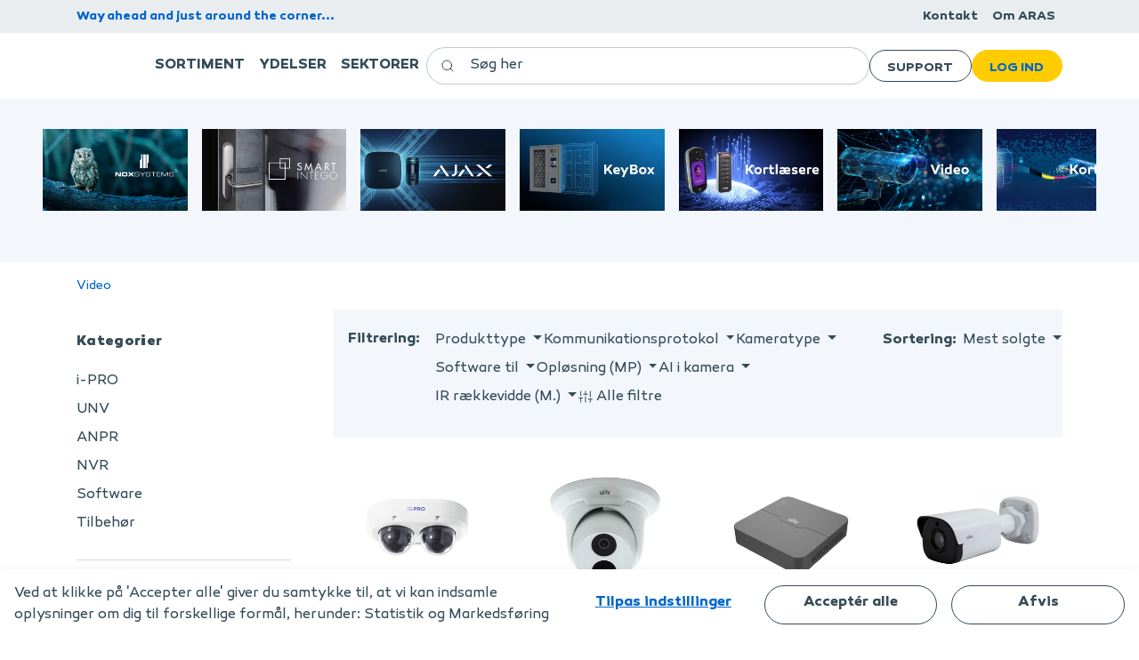

--- FILE ---
content_type: text/html
request_url: https://www.aras.dk/video
body_size: 30381
content:
    <script async src="https://cdn.lordicon.com/lordicon.js"></script>
    <!doctype html>
    <html lang="da">
    <head>
        <!-- v1.26.6
 -->
        <meta charset="utf-8">
        <meta name="viewport" content="height=device-height, width=device-width, initial-scale=1.0">
        <link rel="shortcut icon" href="/Files/Images/Logos/favicon.png">
        <link rel="apple-touch-icon" href="/Files/Images/Logos/apple-touch-icon.png">
        <link rel="canonical" href="https://www.aras.dk/video">
<base href="https://www.aras.dk/">
<meta property="og:description" content="">
<meta name="google-site-verification" content="XJfn_y1nNq5JuFZMeWJDS32VUU6vqYyZUKkyCkGAJxI">
<meta property="og:type" content="website">
<meta property="og:url" content="https://www.aras.dkhttps://www.aras.dk/video">
<meta property="og:site_name" content="ARAS Security">
<meta property="og:title" content="Video">
                        <link rel="alternate" hreflang="da-dk" href="https://www.aras.dk/video">
                            <link rel="alternate" hreflang="da" href="https://www.aras.dk/video">
                        <link rel="alternate" hreflang="en-gb" href="https://en.aras.flexmedia.dk/video">
                            <link rel="alternate" hreflang="en" href="https://en.aras.flexmedia.dk/video">
                        <link rel="alternate" hreflang="sv-se" href="https://se.aras.flexmedia.dk/shop?GroupID=GROUP200">
                            <link rel="alternate" hreflang="sv" href="https://se.aras.flexmedia.dk/shop?GroupID=GROUP200">
        <title>Video</title>
        <link href="/Files/Templates/Designs/Swift/Assets/css/styles.css?638630435500000000" rel="stylesheet" media="all" type="text/css">
        <link href="/Files/Templates/Designs/Swift/Assets/css/custom.css?639020739110000000" rel="stylesheet" media="all" type="text/css">
            <style>
                @media ( min-width: 1600px ) {
                    .container-xxl,
                    .container-xl,
                    .container-lg,
                    .container-md,
                    .container-sm,
                    .container {
                        max-width: 1520px;
                    }
                }
            </style>
        <link href="/Files/Templates/Designs/Swift/_parsed/Swift_css/Swift_styles_7.min.css?638757440274570000" rel="stylesheet" media="all" type="text/css" data-last-modified-content="21-02-2025 14:13:47">
        <script src="/Files/Templates/Designs/Swift/Assets/js/scripts.js?638778942830000000"></script>
        <script src="/Files/Templates/Designs/Swift/Assets/js/custom.js?638678005327262646"></script>
        <script type="module">
            swift.Scroll.hideHeadersOnScroll();
            swift.Scroll.handleAlternativeTheme();
            //Only load if AOS
            const aosColumns = document.querySelectorAll('[data-aos]');
            if (aosColumns.length > 0) {
                swift.AssetLoader.Load('/Files/Templates/Designs/Swift/Assets/js/aos.js?638778942830000000', 'js');
                document.addEventListener('load.swift.assetloader', function () {
                    AOS.init({ duration: 400, delay: 100, easing: 'ease-in-out', mirror: false, disable: window.matchMedia('(prefers-reduced-motion: reduce)') });
                });
            }
        </script>
        <script>
                window.dataLayer = window.dataLayer || [];
                function gtag() { dataLayer.push(arguments); }
        </script>
            <script>
                gtag('consent', 'default', {
                    'ad_storage': 'denied',
                    'ad_user_data': 'denied',
                    'ad_personalization': 'denied',
                    'analytics_storage': 'denied'
                });
            </script>
            <script>
                (function (w, d, s, l, i) {
                    w[l] = w[l] || []; w[l].push({
                        'gtm.start':
                            new Date().getTime(), event: 'gtm.js'
                    }); var f = d.getElementsByTagName(s)[0],
                        j = d.createElement(s), dl = l != 'dataLayer' ? '&l=' + l : ''; j.async = true; j.src =
                            'https://www.googletagmanager.com/gtm.js?id=' + i + dl; f.parentNode.insertBefore(j, f);
                })(window, document, 'script', 'dataLayer', 'GTM-MWV22GVQ');
            </script>
    </head>
    <body class="brand  theme light" id="page4887">
            <header class="page-header sticky-top top-0" id="page-header-desktop">
		<div class="py-0   theme theme-gray js-hide-on-scroll  item_swift_3columnsflex"  data-swift-gridrow>
			<div class="container-xl">
				<div class="d-flex flex-row gap-1 gap-md-4 gap-lg-5 align-items-center">
					<div class="col flex-grow-1">
	<div class="py-2 fs-7 text-start theme light-accenttransparent  item_swift_textbanner">
		<div id="14215" class="user-select-none" style="scroll-margin-top:var(--header-height,150px)"></div>
<b>Way ahead and just around the corner...</b>	</div>
					</div>
					<div class="col flex-grow-0">
					</div>
					<div class="col flex-grow-0">
<div class="nav-wrapper item_swift_navigation">
<nav class="d-flex py-0 flex-row justify-content-end text-end">
	<ul class="nav flex-nowrap flex-row">
				<li class="nav-item">
						<a href="/kontakt" class="p-2 nav-link text-nowrap text-decoration-underline-hover fs-7 fw-bold text-regular"   id="Navigation_Page_Desktop_4962_13350">
						<span>Kontakt</span>
						</a>
                </li>
				<li class="nav-item">
						<a href="/om-aras" class="p-2 nav-link text-nowrap text-decoration-underline-hover fs-7 fw-bold text-regular"   id="Navigation_Page_Desktop_4888_13350">
						<span>Om ARAS</span>
						</a>
                </li>
	</ul>
</nav>
</div>
					</div>
				</div>
			</div>
		</div>
		<div class="py-3  theme light  item_swift_5columnsflex"  data-swift-gridrow>
			<div class="container-xl">
				<div class="d-flex flex-row gap-3 gap-md-4 gap-lg-5 align-items-center">
					<div class="col flex-grow-0">
<figure class="m-0 d-flex justify-content-start item_swift_logo">
	<div id="14364" class="user-select-none" style="scroll-margin-top:var(--header-height,150px)"></div>
		<a href="/hjem" class="text-decoration-none" aria-label="ARAS Security">
			<div class="icon-auto" style="width: 80px">
				<?xml version="1.0" encoding="UTF-8"?>
<svg id="Laag_1" xmlns="http://www.w3.org/2000/svg" version="1.1" viewBox="0 0 246.8 257.9">
  <!-- Generator: Adobe Illustrator 29.0.1, SVG Export Plug-In . SVG Version: 2.1.0 Build 192)  -->
  <defs>
    <style>
      .st0 {
        fill: #fc0;
      }
      .st1 {
        fill: #06c;
      }
    </style>
  </defs>
  <path class="st1" d="M35.5,257.5c0-7.6-.2-15.2-.3-22.9,5.5,0,11-.1,16.5-.2,0,1.2,0,2.4,0,3.7-4.2,0-8.3.1-12.5.1,0,2,0,3.9,0,5.9,3.7,0,7.3,0,11.1-.1,0,1.3,0,2.5,0,3.8-3.7,0-7.4,0-11.1.1,0,2,0,3.9,0,5.9,4.2,0,8.3-.1,12.5-.1,0,1.3,0,2.5,0,3.7-5.5,0-11,.1-16.5.2h0Z"/>
  <path class="st1" d="M17.9,235.4c-.4,1.3-.7,2.4-1,3.6-1.5-.3-2.9-.7-4.3-.9-1.8-.3-3.5-.5-5.3-.1-1.6.4-2.5,1.3-2.5,2.7,0,.9.3,1.7,1.2,2.1,1.3.5,2.6.8,3.9,1.2,1.6.4,3.3.8,4.9,1.3,2.3.8,3.8,2.4,3.9,4.9.2,2.6-.7,4.8-3,6.2-1.5,1-3.3,1.4-5.1,1.5-3.5.2-7-.4-10.3-1.6,0,0-.2,0-.3-.1.3-1.2.6-2.4.9-3.7,1.2.3,2.3.7,3.5,1,2.2.6,4.5.9,6.8.6.7-.1,1.4-.3,2.1-.6,1.9-1,1.9-3.4,0-4.4-1.1-.6-2.3-.8-3.5-1.1-1.6-.4-3.3-.7-4.9-1.2-.9-.3-1.8-.7-2.5-1.4-2-1.7-2.2-4-1.5-6.3.8-2.6,2.8-3.8,5.3-4.4,2.6-.7,5.3-.4,7.9,0,1.3.2,2.5.6,3.8.9h0Z"/>
  <path class="st1" d="M101.9,234.4c1.3,0,2.6,0,4,0v.7c0,4.2,0,8.5.2,12.7,0,1.5.4,2.9,1.4,4.2.8,1,1.8,1.5,3,1.8,1.6.4,3.1.3,4.6-.3,2.6-1.1,3.5-3.3,3.5-5.9,0-4.2,0-8.3-.1-12.5v-.8c1.3,0,2.6,0,4,0,0,.2,0,.3,0,.5,0,4.4.2,8.7.2,13.1,0,3.5-1.3,6.4-4.3,8.4-2.2,1.4-4.7,1.7-7.2,1.5-1.9-.2-3.8-.7-5.3-1.9-2.3-1.8-3.5-4.1-3.6-6.9-.2-4.7-.2-9.4-.2-14.1,0,0,0-.1,0-.3h0Z"/>
  <path class="st1" d="M87,234.9c-.2,1.3-.5,2.5-.7,3.8-1.4-.2-2.7-.5-4.1-.6-2.4-.3-4.8-.3-7,.7-2.9,1.3-4.3,3.6-4.4,6.7,0,2.4.5,4.5,2.2,6.2,1.4,1.4,3.2,2.2,5.2,2.3,2.7.2,5.3-.4,7.9-.9.1,0,.2,0,.3,0,0,0,.1,0,.2,0,.2,1.1.5,2.3.8,3.5-1.5.3-2.9.7-4.3.9-2.8.5-5.5.6-8.2-.2-4.8-1.3-8.1-5.4-8.3-10.3,0-1.8,0-3.5.6-5.2,1.4-4,4.3-6.4,8.4-7.4,3.1-.8,6.3-.5,9.4,0,.7.1,1.4.3,2.1.4h0Z"/>
  <path class="st1" d="M246.8,234.4c-.5.8-.9,1.4-1.2,2.1-2.6,4.2-5.2,8.5-7.7,12.8-.2.3-.3.7-.3,1.1,0,2.1,0,4.3,0,6.4v.7c-1.4,0-2.7,0-4.1,0v-.7c0-2,0-4.1,0-6.1,0-.6-.2-1.2-.5-1.7-3-4.6-5.9-9.1-8.9-13.7-.1-.2-.2-.3-.4-.6,1.5,0,2.9,0,4.4,0,.2,0,.4.3.5.4,2.1,3.3,4.3,6.5,6.4,9.8.1.2.2.3.4.6.1-.2.3-.4.4-.6,2.1-3.3,4.1-6.6,6.2-10,.2-.4.5-.5.9-.5,1.3,0,2.5,0,3.9,0h0Z"/>
  <path class="st1" d="M201.1,238.3c-2.9,0-5.6,0-8.4.1,0-1.3,0-2.5,0-3.7,6.9,0,13.8-.2,20.7-.3,0,1.2,0,2.4,0,3.7-2.8,0-5.5,0-8.3.1,0,6.4.2,12.8.2,19.1-1.4,0-2.7,0-4,0,0-6.3-.2-12.7-.2-19.2h0Z"/>
  <path class="st1" d="M178.9,257.3c-1.3,0-2.6,0-3.9,0,0-7.6-.2-15.2-.3-22.9,1.3,0,2.6,0,3.9,0,0,7.6.2,15.2.3,22.9h0Z"/>
  <path class="st1" d="M151.9,249c.1,0,.2-.1.3-.2,3.1-1.6,4.5-4.2,4.2-7.7-.2-2.1-1.1-3.9-2.8-5.1-1.5-1.1-3.2-1.6-4.9-1.6-2.6,0-5.3,0-7.9.1-.6,0-1.3,0-1.9.1,0,7.7.2,15.3.3,22.9,1.3,0,2.6,0,4,0,0-2.5,0-4.9,0-7.4,1.4,0,2.8,0,4.1,0,.6,0,.9.1,1.2.6,1.1,1.6,2.2,3.1,3.3,4.7.5.7.8,1.6,1.5,1.9.7.3,1.7,0,2.5,0,.8,0,1.5,0,2.4,0-2.1-2.9-4.1-5.6-6.2-8.3h0ZM150.8,245.4c-.5.4-1.2.7-1.8.8-2,.1-4,0-6,.1,0-2.7,0-5.5-.1-8.3,2.3,0,4.6-.4,6.9.2,1.6.4,2.6,1.5,2.7,3.2.2,1.7-.4,3.1-1.7,4Z"/>
  <g>
    <path class="st1" d="M110,196.5c4.5,6.6,9.1,13.2,13.7,19.9h-.8c-5.1,0-10.2,0-15.2,0-.5,0-.8-.2-1.1-.6-3.2-5.1-6.5-10.1-9.7-15.1-.3-.5-.6-.6-1.2-.6-2.6,0-5.2,0-7.7,0h-.8v16.3h-14v-57c.2,0,.5,0,.8,0,7.2-.2,14.4-.4,21.7-.5,4.5,0,8.9.5,13,2.2,6.5,2.7,10.2,7.7,11.2,14.6.5,3.3.3,6.6-.7,9.8-1.3,4.3-3.9,7.6-7.7,10.1-.4.3-.8.6-1.3.9h0ZM87.1,188.1c.2,0,.3,0,.5,0,3.2,0,6.4,0,9.7,0,5.7-.2,9.4-4.9,8.5-10.5-.3-1.5-.8-2.9-2-4-1.8-1.7-4-2.4-6.3-2.4-3.4-.1-6.8,0-10.2,0,0,0,0,0-.2,0v16.9h0Z"/>
    <path class="st1" d="M245.5,162.4c-1,4.1-2,8.1-3,12.1-2-.5-3.9-1.1-5.8-1.5-4.5-1.1-9.1-2.1-13.7-2.1-1.9,0-3.9,0-5.7.8-2.6,1.1-3.7,4.3-2,6.4.5.6,1.2,1.1,2,1.4,2.3.8,4.6,1.5,7,2,4.2.9,8.4,1.7,12.4,3.4,2.8,1.1,5.3,2.7,7.2,5.1,1.6,2,2.5,4.4,2.8,6.9.5,4.9-.3,9.6-3.6,13.5-2.5,3-5.8,4.8-9.5,5.9-4.4,1.3-8.8,1.6-13.3,1.3-7.5-.4-14.7-2-21.8-4.6-.3-.1-.5-.2-.9-.3,1.1-4.1,2.1-8.2,3.2-12.4.3.1.6.2.8.3,5.7,2.1,11.5,3.7,17.6,4.3,3,.3,6.1.5,9-.4,2.8-.8,4.1-3.1,3.3-5.6-.4-1.2-1.2-1.9-2.2-2.4-2-1.1-4.2-1.6-6.4-2.1-4.1-1-8.2-1.9-12.3-3.1-2.4-.7-4.6-1.8-6.5-3.4-2.8-2.3-4.3-5.4-4.7-9-.5-4.7.4-9.1,3.4-12.8,2-2.5,4.6-4.2,7.6-5.4,4.8-2,9.9-2.3,15-2.1,6.6.3,13,1.5,19.3,3.5.3.1.6.2,1,.3h0Z"/>
    <polygon class="st1" points="52.3 216.5 46.7 206.7 31.8 206.7 39.2 193.7 33.6 184 15 216.5 0 216.5 33.6 157.9 67.3 216.5 52.3 216.5"/>
    <polygon class="st1" points="179.7 216.5 174.1 206.7 159.2 206.7 166.6 193.7 161 184 142.4 216.5 127.4 216.5 161 157.9 194.7 216.5 179.7 216.5"/>
  </g>
  <polygon class="st0" points="124.3 0 106.2 31.6 42.8 142 79.1 142 124.3 63.1 138 86.8 169.8 142 206.1 142 124.3 0"/>
  <polygon class="st1" points="119.9 118.3 156.1 118.3 138 86.8 119.9 118.3"/>
</svg>
			</div>
		</a>
</figure>
					</div>
					<div class="col flex-grow-0">
<div class="nav-wrapper megamenu-wrapper item_swift_menurelatedcontent" id="Menu_14367">
	<nav class="d-flex gap-2 justify-content-start text-start">
			<div class="nav-item  position-static">
					<a class="nav-link p-2 fw-bold text-uppercase hover-underline-animation-center" href="/sortiment"  >
						<span class="text-wrap-nowrap">Sortiment</span>
					</a>
			</div>
			<div class="nav-item  position-static">
					<a class="nav-link p-2 fw-bold text-uppercase hover-underline-animation-center" href="/ydelser-1"  >
						<span class="text-wrap-nowrap">Ydelser</span>
					</a>
			</div>
			<div class="nav-item  ">
					<a class="nav-link p-2 fw-bold text-uppercase hover-underline-animation-center" href="/sektorer"  >
						<span class="text-wrap-nowrap">Sektorer</span>
					</a>
			</div>
	</nav>
</div>
<script type="module">
	swift.Menu.setMenuContentOffset('Menu_14367');
</script>
					</div>
					<div class="col flex-grow-1">
<div class="d-flex align-items-center h-100 my-auto search-modal field justify-content-center  item_swift_searchfield">
		<div class="js-async-fetch-placeholder" style="width: 100%">
			<div class="dropdown js-type-ahead-dropdown type-ahead-dropdown">
				<form method="get"
					  action="/shop"
					  data-search-results-page="4939"
					  data-product-details-page="/shop"
					  data-product-list-page="/shop"
					  data-search-layout="field"
					  class="js-suggest-form suggest-form mb-0">
					<input type="hidden" class="js-type-ahead-parameter">
					<input type="hidden" name="redirect" value="false">
					<input type="hidden" name="SearchLayout" value="field">
					<label for="searchField_14365" class="visually-hidden">Søg her</label>
					<span class="position-absolute top-0 icon-2 px-3 d-flex align-items-center h-100 search-icon">
						<svg xmlns="http://www.w3.org/2000/svg" width="24" height="24" viewBox="0 0 24 24" fill="none" stroke="currentColor" stroke-width="1.5" stroke-linecap="round" stroke-linejoin="round" class="feather feather-search"><circle cx="11" cy="11" r="8"></circle><line x1="21" y1="21" x2="16.65" y2="16.65"></line></svg>
					</span>
					<input id="searchField_14365"
						   class="form-control js-type-ahead-field type-ahead-field py-2 ps-5 pe-3"
						   type="search"
						   placeholder="Søg her"
						   autocomplete="off"
						   maxlength="255"
						   name="q"
						   value=""
						   data-original=""
						   onfocus="swift.Typeahead.init()">
					<button type="button"
							onclick="var f = document.getElementById('searchField_14365'); f.value = ''; f.focus();"
							class="btn h-100 icon-2 reset-search"
							aria-label="Ryd søgning"
							style="opacity: 0; position: absolute; top: 0; right: 0; visibility: hidden;">
						<svg xmlns="http://www.w3.org/2000/svg" width="24" height="24" viewBox="0 0 24 24" fill="none" stroke="currentColor" stroke-width="1.5" stroke-linecap="round" stroke-linejoin="round" class="feather feather-x"><line x1="18" y1="6" x2="6" y2="18"></line><line x1="6" y1="6" x2="18" y2="18"></line></svg>
					</button>
				</form>
				<ul class="dropdown-menu w-100 js-type-ahead-menu type-ahead-menu"></ul>
			</div>
		</div>
</div>
					</div>
					<div class="col flex-grow-0">
	<div id="15289" class="user-select-none" style="scroll-margin-top:var(--header-height,150px)"></div>
	<div class="d-flex justify-content-end">
		<div class="d-flex gap-3">
				<a href="/hjem-b2b/support"   class="text-nowrap btn btn-sm btn-secondary">SUPPORT</a>
		</div>
	</div>
					</div>
					<div class="col flex-grow-0">
	<div id="14366" class="user-select-none" style="scroll-margin-top:var(--header-height,150px)"></div>
	<div class="d-flex justify-content-end">
		<div class="d-flex gap-3">
				<a href="/log-ind/log-ind"   class="text-nowrap btn btn-sm btn-secondary theme light-accenttransparent">LOG IND</a>
		</div>
	</div>
					</div>
				</div>
			</div>
		</div>
            </header>
        <div data-intersect></div>
        <main id="content" >
		<div class=" item_swift_productlist" >
		<div class="py-0 py-lg-0 theme theme-light  item_swift_1columnfull"  data-swift-gridrow>
			<div class="container-xl">
				<div class="grid grid-1">
					<div class="g-col" data-col-size="12"  style="--bs-columns:12">
<div class="item_swift_productcatalogapp">
</div>
					</div>
				</div>
			</div>
		</div>
		<div class="py-0 py-lg-0 theme theme-lightergray  item_swift_1columnfull"  data-swift-gridrow>
			<div class="container-fluid">
				<div class="grid grid-1">
					<div class="g-col" data-col-size="12"  style="--bs-columns:12">
	<div id="15243" class="user-select-none" style="scroll-margin-top:var(--header-height,150px)"></div>
	<div class="h-100 p-3 theme light-transparent">
		<div class="ps-3 pe-3 item_swift_productgroupslider">
			<div id="ProductGroupSlider_15243" class="swiffy-slider  slider-item-show6 slider-nav-chevron-default slider-item-reveal slider-nav-outside-expand  slider-nav-touch  slider-indicators-hidden  slider-nav-sm  slider-indicators-outside     slider-nav-page slider-nav-animation slider-nav-animation-appear " style="--swiffy-slider-nav-light:var(--swift-foreground-color);--swiffy-slider-nav-dark:var(--swift-background-color);opacity:0;visibility:hidden;" data-slider-nav-autoplay-interval="6000">
				<ul class="slider-container">
							<li data-group="GROUP233">
								<div class="card h-100 border-0 rounded-0 theme light-transparent">
										<img class="card-img rounded-0 h-100" loading="lazy" src="/Admin/Public/GetImage.ashx?width=640&crop=0&image=%2FFiles%2FImages%2FCategories%2FNOX-Menu_16x9_v2.png&format=webp" style="object-fit: contain;" alt="NOX">
									<div class="rounded-0 d-grid text-center justify-content-center align-items-start">
											<div class="m-0">
												<a href="/nox" class="btn  btn-sm btn-secondary stretched-link"  >NOX</a>
											</div>
									</div>
								</div>
							</li>
							<li data-group="GROUP477">
								<div class="card h-100 border-0 rounded-0 theme light-transparent">
										<img class="card-img rounded-0 h-100" loading="lazy" src="/Admin/Public/GetImage.ashx?width=640&crop=0&image=%2FFiles%2FImages%2FCategories%2FSmartIntego_16x9.png&format=webp" style="object-fit: contain;" alt="SmartIntego">
									<div class="rounded-0 d-grid text-center justify-content-center align-items-start">
											<div class="m-0">
												<a href="/smartintego" class="btn  btn-sm btn-secondary stretched-link"  >SmartIntego</a>
											</div>
									</div>
								</div>
							</li>
							<li data-group="GROUP197">
								<div class="card h-100 border-0 rounded-0 theme light-transparent">
										<img class="card-img rounded-0 h-100" loading="lazy" src="/Admin/Public/GetImage.ashx?width=640&crop=0&image=%2FFiles%2FImages%2FCategories%2Fajax-Menu_16x9_v2.png&format=webp" style="object-fit: contain;" alt="Ajax">
									<div class="rounded-0 d-grid text-center justify-content-center align-items-start">
											<div class="m-0">
												<a href="/ajax" class="btn  btn-sm btn-secondary stretched-link"  >Ajax</a>
											</div>
									</div>
								</div>
							</li>
							<li data-group="GROUP202">
								<div class="card h-100 border-0 rounded-0 theme light-transparent">
										<img class="card-img rounded-0 h-100" loading="lazy" src="/Admin/Public/GetImage.ashx?width=640&crop=0&image=%2FFiles%2FImages%2FCategories%2FKeyBox-Menu_16x9_v2.png&format=webp" style="object-fit: contain;" alt="Nøgleskabe">
									<div class="rounded-0 d-grid text-center justify-content-center align-items-start">
											<div class="m-0">
												<a href="/noegleskabe" class="btn  btn-sm btn-secondary stretched-link"  >Nøgleskabe</a>
											</div>
									</div>
								</div>
							</li>
							<li data-group="GROUP199">
								<div class="card h-100 border-0 rounded-0 theme light-transparent">
										<img class="card-img rounded-0 h-100" loading="lazy" src="/Admin/Public/GetImage.ashx?width=640&crop=0&image=%2FFiles%2FImages%2FCategories%2FKortl%C3%A6sere-Menu_16x9_v3.png&format=webp" style="object-fit: contain;" alt="Kortlæsere">
									<div class="rounded-0 d-grid text-center justify-content-center align-items-start">
											<div class="m-0">
												<a href="/kortlaesere" class="btn  btn-sm btn-secondary stretched-link"  >Kortlæsere</a>
											</div>
									</div>
								</div>
							</li>
							<li data-group="GROUP200">
								<div class="card h-100 border-0 rounded-0 theme light-transparent">
										<img class="card-img rounded-0 h-100" loading="lazy" src="/Admin/Public/GetImage.ashx?width=640&crop=0&image=%2FFiles%2FImages%2FCategories%2FVideo-Menu_16x9_v2.png&format=webp" style="object-fit: contain;" alt="Video">
									<div class="rounded-0 d-grid text-center justify-content-center align-items-start">
											<div class="m-0">
												<a href="/video" class="btn  btn-sm btn-secondary stretched-link"  >Video</a>
											</div>
									</div>
								</div>
							</li>
							<li data-group="GROUP470">
								<div class="card h-100 border-0 rounded-0 theme light-transparent">
										<img class="card-img rounded-0 h-100" loading="lazy" src="/Admin/Public/GetImage.ashx?width=640&crop=0&image=%2FFiles%2FImages%2FCategories%2FKorprint-Menu_16x9.png&format=webp" style="object-fit: contain;" alt="Kortproduktion">
									<div class="rounded-0 d-grid text-center justify-content-center align-items-start">
											<div class="m-0">
												<a href="/kortproduktion" class="btn  btn-sm btn-secondary stretched-link"  >Kortproduktion</a>
											</div>
									</div>
								</div>
							</li>
							<li data-group="GROUP201">
								<div class="card h-100 border-0 rounded-0 theme light-transparent">
										<img class="card-img rounded-0 h-100" loading="lazy" src="/Admin/Public/GetImage.ashx?width=640&crop=0&image=%2FFiles%2FImages%2FCategories%2FID-kort-Menu_16x9_v4.png&format=webp" style="object-fit: contain;" alt="ID-kort">
									<div class="rounded-0 d-grid text-center justify-content-center align-items-start">
											<div class="m-0">
												<a href="/id-kort" class="btn  btn-sm btn-secondary stretched-link"  >ID-kort</a>
											</div>
									</div>
								</div>
							</li>
							<li data-group="GROUP198">
								<div class="card h-100 border-0 rounded-0 theme light-transparent">
										<img class="card-img rounded-0 h-100" loading="lazy" src="/Admin/Public/GetImage.ashx?width=640&crop=0&image=%2FFiles%2FImages%2FCategories%2FAxiom-Menu_16x9_v2.png&format=webp" style="object-fit: contain;" alt="Axiom">
									<div class="rounded-0 d-grid text-center justify-content-center align-items-start">
											<div class="m-0">
												<a href="/axiom" class="btn  btn-sm btn-secondary stretched-link"  >Axiom</a>
											</div>
									</div>
								</div>
							</li>
							<li data-group="GROUP203">
								<div class="card h-100 border-0 rounded-0 theme light-transparent">
										<img class="card-img rounded-0 h-100" loading="lazy" src="/Admin/Public/GetImage.ashx?width=640&crop=0&image=%2FFiles%2FImages%2FCategories%2FYdelser-Menu_16x9_v2.png&format=webp" style="object-fit: contain;" alt="Ydelser">
									<div class="rounded-0 d-grid text-center justify-content-center align-items-start">
											<div class="m-0">
												<a href="/ydelser" class="btn  btn-sm btn-secondary stretched-link"  >Ydelser</a>
											</div>
									</div>
								</div>
							</li>
				</ul>
					<button type="button" title="Forrige slide" class="slider-nav" style="z-index:2;">
						<span class="visually-hidden">Forrige slide</span>
					</button>
					<button type="button" title="Næste slide" class="slider-nav slider-nav-next" style="z-index:2;">
						<span class="visually-hidden">Næste slide</span>
					</button>
			</div>
			<script type="module" src="/Files/Templates/Designs/Swift/Assets/js/swiffy-slider.js"></script>
			<script>
				window.addEventListener("load", () => {
					swift.AssetLoader.Load('/Files/Templates/Designs/Swift/Assets/css/swiffy-slider.min.css', 'css');
					window.swiffyslider.initSlider(document.querySelector('#ProductGroupSlider_15243'));
					document.querySelector('#ProductGroupSlider_15243').style.opacity = 1;
					document.querySelector('#ProductGroupSlider_15243').style.visibility = "visible";
				});
				document.addEventListener("afterSwap.swift.productlist", () => {
					window.swiffyslider.initSlider(document.querySelector('#ProductGroupSlider_15243'));
					document.querySelector('#ProductGroupSlider_15243').style.opacity = 1;
					document.querySelector('#ProductGroupSlider_15243').style.visibility = "visible";
				});
			</script>
		</div>
	</div>
					</div>
				</div>
			</div>
		</div>
		<div class="py-3 py-lg-3 theme light-accent  item_swift_1columnfull"  data-swift-gridrow>
			<div class="container-xl">
				<div class="grid grid-1">
					<div class="g-col" data-col-size="12"  style="--bs-columns:12">
	<ol class="breadcrumb small mb-0 menu_breadcrumb">
						<li class="breadcrumb-item">
							<a href="/video">
								Video
							</a>
						</li>
	</ol>
					</div>
				</div>
			</div>
		</div>
		<div class="py-0 pb-lg-5 pt-lg-0 theme light  item_swift_2columns_3-9"   data-swift-gridrow>
			<div class="container-xl">
				<div class="grid grid-1 grid-lg-4 gap-0 gap-lg-5">
					<div class="g-col order-first order-lg-0" data-col-size="3"  style="--bs-columns:12">
		<div class=" theme light item_swift_productlistcomponentparagraph">
		<div class="  item_swift_1columncomponentedit">
			<div class="py-0" data-col-size="12">
				<div class="border-bottom py-2">
<div class=" px-0 py-2">
	<div class="ms-n3 mb-2 p-0 d-block d-lg-none position-relative">
			<h2 class="h3 text-center w-100">Kategorier</h2>
	</div>
	<nav class="navbar d-none d-lg-block">
		<ul class="navbar-nav">
					<li class="nav-item">
						<h2 class="h6 mb-3 py-1">Kategorier</h2>
					</li>
			<li class="nav-item">
				<a class="nav-link text-reset py-1"  href="/video/i-pro">
i-PRO				</a>
			</li>
			<li class="nav-item">
				<a class="nav-link text-reset py-1"  href="/video/unv">
UNV				</a>
			</li>
			<li class="nav-item">
				<a class="nav-link text-reset py-1"  href="/video/anpr">
ANPR				</a>
			</li>
			<li class="nav-item">
				<a class="nav-link text-reset py-1"  href="/video/nvr">
NVR				</a>
			</li>
			<li class="nav-item">
				<a class="nav-link text-reset py-1"  href="/video/software">
Software				</a>
			</li>
			<li class="nav-item">
				<a class="nav-link text-reset py-1"  href="/video/tilbehoer">
Tilbehør				</a>
			</li>
		</ul>
	</nav>
	<nav class="navbar d-block d-lg-none" style="width: calc(100vw - 2rem)">
		<ul class="nav nav-pills gap-2 overflow-auto flex-nowrap py-3 ms-n3 pe-3 ps-3 vw-100">
			<li class="nav-item">
				<a class="btn btn-sm btn-secondary rounded-pill text-nowrap" href="/video/i-pro">
					i-PRO
				</a>
			</li>
			<li class="nav-item">
				<a class="btn btn-sm btn-secondary rounded-pill text-nowrap" href="/video/unv">
					UNV
				</a>
			</li>
			<li class="nav-item">
				<a class="btn btn-sm btn-secondary rounded-pill text-nowrap" href="/video/anpr">
					ANPR
				</a>
			</li>
			<li class="nav-item">
				<a class="btn btn-sm btn-secondary rounded-pill text-nowrap" href="/video/nvr">
					NVR
				</a>
			</li>
			<li class="nav-item">
				<a class="btn btn-sm btn-secondary rounded-pill text-nowrap" href="/video/software">
					Software
				</a>
			</li>
			<li class="nav-item">
				<a class="btn btn-sm btn-secondary rounded-pill text-nowrap" href="/video/tilbehoer">
					Tilbehør
				</a>
			</li>
		</ul>
	</nav>
</div>
	</div>
			</div>
		</div>
		</div>
					</div>
					<div class="g-col g-col-lg-3 " data-col-size="9"  style="--bs-columns:12">
		<div class=" item_swift_productlistcomponentparagraph">
		<div class=" theme theme-lightergray  item_swift_2columnscomponentedit">
			<div class="d-flex flex-row gap-3 align-items-start py-2">
					<div class="col flex-grow-1" data-col-size="6">
						<div class="  px-3 py-2">
	<div class="d-flex flex-row gap-0 align-items-start py-0 position-relative">
		<div class="fw-bold d-none d-lg-inline-block" style="padding: .375rem 16px 0.375rem 0;">Filtrering:  
		</div>
	<form method="post" action="https://www.aras.dk/video?GroupID=GROUP200&LayoutTemplate=Designs/Swift/Swift_PageClean.cshtml" data-response-target-element="content" id="FacetsForm_Desktop_15200" class="d-none d-lg-flex gap-2 flex-row flex-wrap  item_swift_productlistfacets">
<input type="hidden" name="PageSize" value="16">
<div class="dropdown  js-facets-selector">
						<button class="btn  theme theme-lightergray dropdown-toggle" type="button" id="FacetGroup_jMuZP7tjEaNTqrJlCjug" data-bs-toggle="dropdown" aria-expanded="false">
							Produkttype
						</button>
						<div class="dropdown-menu p-3  theme theme-lightergray" aria-labelledby="FacetGroup_jMuZP7tjEaNTqrJlCjug" style="min-width: 280px">
									<label class="form-check mt-1" >
										<input type="checkbox" onclick="swift.ProductList.Update(event)" class="form-check-input" name="Produkttype(overordnet)" value="Harddiskoptager" data-filter-value="Harddiskoptager" >
										<span class="form-check-label d-flex align-items-center">
											<span class="flex-fill">Harddiskoptager </span>
												<small class="opacity-85">7</small>
										</span>
									</label>
									<label class="form-check mt-1" >
										<input type="checkbox" onclick="swift.ProductList.Update(event)" class="form-check-input" name="Produkttype(overordnet)" value="Kamera" data-filter-value="Kamera" >
										<span class="form-check-label d-flex align-items-center">
											<span class="flex-fill">Kamera </span>
												<small class="opacity-85">39</small>
										</span>
									</label>
									<label class="form-check mt-1" >
										<input type="checkbox" onclick="swift.ProductList.Update(event)" class="form-check-input" name="Produkttype(overordnet)" value="Software" data-filter-value="Software" >
										<span class="form-check-label d-flex align-items-center">
											<span class="flex-fill">Software </span>
												<small class="opacity-85">5</small>
										</span>
									</label>
									<label class="form-check mt-1" >
										<input type="checkbox" onclick="swift.ProductList.Update(event)" class="form-check-input" name="Produkttype(overordnet)" value="Tilbehør" data-filter-value="Tilbeh&#248;r" >
										<span class="form-check-label d-flex align-items-center">
											<span class="flex-fill">Tilbeh&#248;r </span>
												<small class="opacity-85">15</small>
										</span>
									</label>
						</div>
					</div>
<div class="dropdown  js-facets-selector">
						<button class="btn  theme theme-lightergray dropdown-toggle" type="button" id="FacetGroup_iSjyWQaGg025VjgS8SpD5g" data-bs-toggle="dropdown" aria-expanded="false">
							Kommunikationsprotokol
						</button>
						<div class="dropdown-menu p-3  theme theme-lightergray" aria-labelledby="FacetGroup_iSjyWQaGg025VjgS8SpD5g" style="min-width: 280px">
									<label class="form-check mt-1" >
										<input type="checkbox" onclick="swift.ProductList.Update(event)" class="form-check-input" name="Kommunikationsprotokol" value="TCP/IP" data-filter-value="Ethernet " >
										<span class="form-check-label d-flex align-items-center">
											<span class="flex-fill">Ethernet  </span>
												<small class="opacity-85">44</small>
										</span>
									</label>
						</div>
					</div>
<div class="dropdown  js-facets-selector">
						<button class="btn  theme theme-lightergray dropdown-toggle" type="button" id="FacetGroup_i5nxJvNPaEa8nZrsMRVz2w" data-bs-toggle="dropdown" aria-expanded="false">
							Kameratype
						</button>
						<div class="dropdown-menu p-3  theme theme-lightergray" aria-labelledby="FacetGroup_i5nxJvNPaEa8nZrsMRVz2w" style="min-width: 280px">
									<label class="form-check mt-1" >
										<input type="checkbox" onclick="swift.ProductList.Update(event)" class="form-check-input" name="Kameratype" value="360" data-filter-value="360&#176;" >
										<span class="form-check-label d-flex align-items-center">
											<span class="flex-fill">360&#176; </span>
												<small class="opacity-85">3</small>
										</span>
									</label>
									<label class="form-check mt-1" >
										<input type="checkbox" onclick="swift.ProductList.Update(event)" class="form-check-input" name="Kameratype" value="Box" data-filter-value="Box" >
										<span class="form-check-label d-flex align-items-center">
											<span class="flex-fill">Box </span>
												<small class="opacity-85">1</small>
										</span>
									</label>
									<label class="form-check mt-1" >
										<input type="checkbox" onclick="swift.ProductList.Update(event)" class="form-check-input" name="Kameratype" value="Bullet" data-filter-value="Bullet" >
										<span class="form-check-label d-flex align-items-center">
											<span class="flex-fill">Bullet </span>
												<small class="opacity-85">10</small>
										</span>
									</label>
									<label class="form-check mt-1" >
										<input type="checkbox" onclick="swift.ProductList.Update(event)" class="form-check-input" name="Kameratype" value="Dome" data-filter-value="Dome" >
										<span class="form-check-label d-flex align-items-center">
											<span class="flex-fill">Dome </span>
												<small class="opacity-85">16</small>
										</span>
									</label>
									<label class="form-check mt-1" >
										<input type="checkbox" onclick="swift.ProductList.Update(event)" class="form-check-input" name="Kameratype" value="Multisensor" data-filter-value="Multisensor" >
										<span class="form-check-label d-flex align-items-center">
											<span class="flex-fill">Multisensor </span>
												<small class="opacity-85">4</small>
										</span>
									</label>
									<label class="form-check mt-1" >
										<input type="checkbox" onclick="swift.ProductList.Update(event)" class="form-check-input" name="Kameratype" value="PTZ" data-filter-value="PTZ" >
										<span class="form-check-label d-flex align-items-center">
											<span class="flex-fill">PTZ </span>
												<small class="opacity-85">3</small>
										</span>
									</label>
						</div>
					</div>
<div class="dropdown  js-facets-selector">
						<button class="btn  theme theme-lightergray dropdown-toggle" type="button" id="FacetGroup_aJ6nZZgiNEWIhjnWtg45Q" data-bs-toggle="dropdown" aria-expanded="false">
							Software til 
						</button>
						<div class="dropdown-menu p-3  theme theme-lightergray" aria-labelledby="FacetGroup_aJ6nZZgiNEWIhjnWtg45Q" style="min-width: 280px">
									<label class="form-check mt-1" >
										<input type="checkbox" onclick="swift.ProductList.Update(event)" class="form-check-input" name="Software til brug med" value="Android" data-filter-value="Android" >
										<span class="form-check-label d-flex align-items-center">
											<span class="flex-fill">Android </span>
												<small class="opacity-85">2</small>
										</span>
									</label>
									<label class="form-check mt-1" >
										<input type="checkbox" onclick="swift.ProductList.Update(event)" class="form-check-input" name="Software til brug med" value="iOS" data-filter-value="iOS" >
										<span class="form-check-label d-flex align-items-center">
											<span class="flex-fill">iOS </span>
												<small class="opacity-85">2</small>
										</span>
									</label>
									<label class="form-check mt-1" >
										<input type="checkbox" onclick="swift.ProductList.Update(event)" class="form-check-input" name="Software til brug med" value="macOS" data-filter-value="macOS" >
										<span class="form-check-label d-flex align-items-center">
											<span class="flex-fill">macOS </span>
												<small class="opacity-85">2</small>
										</span>
									</label>
									<label class="form-check mt-1" >
										<input type="checkbox" onclick="swift.ProductList.Update(event)" class="form-check-input" name="Software til brug med" value="NOX" data-filter-value="NOX" >
										<span class="form-check-label d-flex align-items-center">
											<span class="flex-fill">NOX </span>
												<small class="opacity-85">1</small>
										</span>
									</label>
									<label class="form-check mt-1" >
										<input type="checkbox" onclick="swift.ProductList.Update(event)" class="form-check-input" name="Software til brug med" value="Video management" data-filter-value="Video management" >
										<span class="form-check-label d-flex align-items-center">
											<span class="flex-fill">Video management </span>
												<small class="opacity-85">3</small>
										</span>
									</label>
									<label class="form-check mt-1" >
										<input type="checkbox" onclick="swift.ProductList.Update(event)" class="form-check-input" name="Software til brug med" value="Windows" data-filter-value="Windows" >
										<span class="form-check-label d-flex align-items-center">
											<span class="flex-fill">Windows </span>
												<small class="opacity-85">2</small>
										</span>
									</label>
						</div>
					</div>
<div class="dropdown  js-facets-selector">
						<button class="btn  theme theme-lightergray dropdown-toggle" type="button" id="FacetGroup_mjPvPGW00SUHDMMuF7og" data-bs-toggle="dropdown" aria-expanded="false">
							Opløsning (MP)
						</button>
						<div class="dropdown-menu p-3  theme theme-lightergray" aria-labelledby="FacetGroup_mjPvPGW00SUHDMMuF7og" style="min-width: 280px">
									<label class="form-check mt-1" >
										<input type="checkbox" onclick="swift.ProductList.Update(event)" class="form-check-input" name="Opløsning" value="12" data-filter-value="12" >
										<span class="form-check-label d-flex align-items-center">
											<span class="flex-fill">12 </span>
												<small class="opacity-85">2</small>
										</span>
									</label>
									<label class="form-check mt-1" >
										<input type="checkbox" onclick="swift.ProductList.Update(event)" class="form-check-input" name="Opløsning" value="2" data-filter-value="2" >
										<span class="form-check-label d-flex align-items-center">
											<span class="flex-fill">2 </span>
												<small class="opacity-85">16</small>
										</span>
									</label>
									<label class="form-check mt-1" >
										<input type="checkbox" onclick="swift.ProductList.Update(event)" class="form-check-input" name="Opløsning" value="4" data-filter-value="4" >
										<span class="form-check-label d-flex align-items-center">
											<span class="flex-fill">4 </span>
												<small class="opacity-85">8</small>
										</span>
									</label>
									<label class="form-check mt-1" >
										<input type="checkbox" onclick="swift.ProductList.Update(event)" class="form-check-input" name="Opløsning" value="5" data-filter-value="5" >
										<span class="form-check-label d-flex align-items-center">
											<span class="flex-fill">5 </span>
												<small class="opacity-85">8</small>
										</span>
									</label>
									<label class="form-check mt-1" >
										<input type="checkbox" onclick="swift.ProductList.Update(event)" class="form-check-input" name="Opløsning" value="6" data-filter-value="6" >
										<span class="form-check-label d-flex align-items-center">
											<span class="flex-fill">6 </span>
												<small class="opacity-85">2</small>
										</span>
									</label>
						</div>
					</div>
<div class="dropdown  js-facets-selector">
						<button class="btn  theme theme-lightergray dropdown-toggle" type="button" id="FacetGroup_3JS0gEHdbk2Voi87fP1sZw" data-bs-toggle="dropdown" aria-expanded="false">
							AI i kamera
						</button>
						<div class="dropdown-menu p-3  theme theme-lightergray" aria-labelledby="FacetGroup_3JS0gEHdbk2Voi87fP1sZw" style="min-width: 280px">
									<label class="form-check mt-1" >
										<input type="checkbox" onclick="swift.ProductList.Update(event)" class="form-check-input" name="AI_i_kamera" value="False" data-filter-value="Nej" >
										<span class="form-check-label d-flex align-items-center">
											<span class="flex-fill">Nej </span>
												<small class="opacity-85">10</small>
										</span>
									</label>
									<label class="form-check mt-1" >
										<input type="checkbox" onclick="swift.ProductList.Update(event)" class="form-check-input" name="AI_i_kamera" value="True" data-filter-value="Ja" >
										<span class="form-check-label d-flex align-items-center">
											<span class="flex-fill">Ja </span>
												<small class="opacity-85">27</small>
										</span>
									</label>
						</div>
					</div>
<div class="dropdown  js-facets-selector">
						<button class="btn  theme theme-lightergray dropdown-toggle" type="button" id="FacetGroup_6djTVET0WJ7iwRo99G4Q" data-bs-toggle="dropdown" aria-expanded="false">
							IR rækkevidde (M.)
						</button>
						<div class="dropdown-menu p-3  theme theme-lightergray" aria-labelledby="FacetGroup_6djTVET0WJ7iwRo99G4Q" style="min-width: 280px">
									<label class="form-check mt-1" >
										<input type="checkbox" onclick="swift.ProductList.Update(event)" class="form-check-input" name="IR_LED_rækkevidde_m" value="100" data-filter-value="100" >
										<span class="form-check-label d-flex align-items-center">
											<span class="flex-fill">100 </span>
												<small class="opacity-85">1</small>
										</span>
									</label>
									<label class="form-check mt-1" >
										<input type="checkbox" onclick="swift.ProductList.Update(event)" class="form-check-input" name="IR_LED_rækkevidde_m" value="14" data-filter-value="14" >
										<span class="form-check-label d-flex align-items-center">
											<span class="flex-fill">14 </span>
												<small class="opacity-85">1</small>
										</span>
									</label>
									<label class="form-check mt-1" >
										<input type="checkbox" onclick="swift.ProductList.Update(event)" class="form-check-input" name="IR_LED_rækkevidde_m" value="20" data-filter-value="20" >
										<span class="form-check-label d-flex align-items-center">
											<span class="flex-fill">20 </span>
												<small class="opacity-85">5</small>
										</span>
									</label>
									<label class="form-check mt-1" >
										<input type="checkbox" onclick="swift.ProductList.Update(event)" class="form-check-input" name="IR_LED_rækkevidde_m" value="250" data-filter-value="250" >
										<span class="form-check-label d-flex align-items-center">
											<span class="flex-fill">250 </span>
												<small class="opacity-85">1</small>
										</span>
									</label>
									<label class="form-check mt-1" >
										<input type="checkbox" onclick="swift.ProductList.Update(event)" class="form-check-input" name="IR_LED_rækkevidde_m" value="30" data-filter-value="30" >
										<span class="form-check-label d-flex align-items-center">
											<span class="flex-fill">30 </span>
												<small class="opacity-85">5</small>
										</span>
									</label>
									<label class="form-check mt-1" >
										<input type="checkbox" onclick="swift.ProductList.Update(event)" class="form-check-input" name="IR_LED_rækkevidde_m" value="350" data-filter-value="350" >
										<span class="form-check-label d-flex align-items-center">
											<span class="flex-fill">350 </span>
												<small class="opacity-85">1</small>
										</span>
									</label>
									<label class="form-check mt-1" >
										<input type="checkbox" onclick="swift.ProductList.Update(event)" class="form-check-input" name="IR_LED_rækkevidde_m" value="40" data-filter-value="40" >
										<span class="form-check-label d-flex align-items-center">
											<span class="flex-fill">40 </span>
												<small class="opacity-85">4</small>
										</span>
									</label>
									<label class="form-check mt-1" >
										<input type="checkbox" onclick="swift.ProductList.Update(event)" class="form-check-input" name="IR_LED_rækkevidde_m" value="50" data-filter-value="50" >
										<span class="form-check-label d-flex align-items-center">
											<span class="flex-fill">50 </span>
												<small class="opacity-85">2</small>
										</span>
									</label>
									<label class="form-check mt-1" >
										<input type="checkbox" onclick="swift.ProductList.Update(event)" class="form-check-input" name="IR_LED_rækkevidde_m" value="55" data-filter-value="55" >
										<span class="form-check-label d-flex align-items-center">
											<span class="flex-fill">55 </span>
												<small class="opacity-85">4</small>
										</span>
									</label>
									<label class="form-check mt-1" >
										<input type="checkbox" onclick="swift.ProductList.Update(event)" class="form-check-input" name="IR_LED_rækkevidde_m" value="70" data-filter-value="70" >
										<span class="form-check-label d-flex align-items-center">
											<span class="flex-fill">70 </span>
												<small class="opacity-85">8</small>
										</span>
									</label>
						</div>
					</div>
<div class="dropdown d-none js-facets-selector">
						<button class="btn  theme theme-lightergray dropdown-toggle" type="button" id="FacetGroup_XX4IsJ1ItEaWNZB6Ji4dQ" data-bs-toggle="dropdown" aria-expanded="false">
							NVR kanaler
						</button>
						<div class="dropdown-menu p-3  theme theme-lightergray" aria-labelledby="FacetGroup_XX4IsJ1ItEaWNZB6Ji4dQ" style="min-width: 280px">
									<label class="form-check mt-1" >
										<input type="checkbox" onclick="swift.ProductList.Update(event)" class="form-check-input" name="Kanaler_no" value="16" data-filter-value="16" >
										<span class="form-check-label d-flex align-items-center">
											<span class="flex-fill">16 </span>
												<small class="opacity-85">3</small>
										</span>
									</label>
									<label class="form-check mt-1" >
										<input type="checkbox" onclick="swift.ProductList.Update(event)" class="form-check-input" name="Kanaler_no" value="4" data-filter-value="4" >
										<span class="form-check-label d-flex align-items-center">
											<span class="flex-fill">4 </span>
												<small class="opacity-85">2</small>
										</span>
									</label>
									<label class="form-check mt-1" >
										<input type="checkbox" onclick="swift.ProductList.Update(event)" class="form-check-input" name="Kanaler_no" value="8" data-filter-value="8" >
										<span class="form-check-label d-flex align-items-center">
											<span class="flex-fill">8 </span>
												<small class="opacity-85">2</small>
										</span>
									</label>
						</div>
					</div>
<div class="dropdown d-none js-facets-selector">
						<button class="btn  theme theme-lightergray dropdown-toggle" type="button" id="FacetGroup_IXRmEb9hGEmrBnphe14sXQ" data-bs-toggle="dropdown" aria-expanded="false">
							IK klasse
						</button>
						<div class="dropdown-menu p-3  theme theme-lightergray" aria-labelledby="FacetGroup_IXRmEb9hGEmrBnphe14sXQ" style="min-width: 280px">
									<label class="form-check mt-1" >
										<input type="checkbox" onclick="swift.ProductList.Update(event)" class="form-check-input" name="IK_klasse" value="10" data-filter-value="10" >
										<span class="form-check-label d-flex align-items-center">
											<span class="flex-fill">10 </span>
												<small class="opacity-85">27</small>
										</span>
									</label>
						</div>
					</div>
<div class="dropdown d-none js-facets-selector">
						<button class="btn  theme theme-lightergray dropdown-toggle" type="button" id="FacetGroup_wSshVlojaEeLiQVtbPcGjg" data-bs-toggle="dropdown" aria-expanded="false">
							IP klasse
						</button>
						<div class="dropdown-menu p-3  theme theme-lightergray" aria-labelledby="FacetGroup_wSshVlojaEeLiQVtbPcGjg" style="min-width: 280px">
									<label class="form-check mt-1" >
										<input type="checkbox" onclick="swift.ProductList.Update(event)" class="form-check-input" name="IP_klasse" value="65" data-filter-value="65" >
										<span class="form-check-label d-flex align-items-center">
											<span class="flex-fill">65 </span>
												<small class="opacity-85">1</small>
										</span>
									</label>
									<label class="form-check mt-1" >
										<input type="checkbox" onclick="swift.ProductList.Update(event)" class="form-check-input" name="IP_klasse" value="66" data-filter-value="66" >
										<span class="form-check-label d-flex align-items-center">
											<span class="flex-fill">66 </span>
												<small class="opacity-85">17</small>
										</span>
									</label>
									<label class="form-check mt-1" >
										<input type="checkbox" onclick="swift.ProductList.Update(event)" class="form-check-input" name="IP_klasse" value="67" data-filter-value="67" >
										<span class="form-check-label d-flex align-items-center">
											<span class="flex-fill">67 </span>
												<small class="opacity-85">9</small>
										</span>
									</label>
						</div>
					</div>
<div class="dropdown d-none js-facets-selector">
						<button class="btn  theme theme-lightergray dropdown-toggle" type="button" id="FacetGroup_X6CiJ7RaEmXdNqrlelIA" data-bs-toggle="dropdown" aria-expanded="false">
							Farve
						</button>
						<div class="dropdown-menu p-3  theme theme-lightergray" aria-labelledby="FacetGroup_X6CiJ7RaEmXdNqrlelIA" style="min-width: 280px">
									<label class="form-check mt-1" >
										<input type="checkbox" onclick="swift.ProductList.Update(event)" class="form-check-input" name="Farve" value="Black" data-filter-value="Sort" >
										<span class="form-check-label d-flex align-items-center">
											<span class="flex-fill">Sort </span>
												<small class="opacity-85">3</small>
										</span>
									</label>
									<label class="form-check mt-1" >
										<input type="checkbox" onclick="swift.ProductList.Update(event)" class="form-check-input" name="Farve" value="White" data-filter-value="Hvid" >
										<span class="form-check-label d-flex align-items-center">
											<span class="flex-fill">Hvid </span>
												<small class="opacity-85">34</small>
										</span>
									</label>
						</div>
					</div>
	<button type="button" class="btn  theme theme-lightergray" onclick="this.closest('form').querySelectorAll('.js-facets-selector').forEach(function (selector) { selector.classList.remove('d-none'); }); this.classList.add('d-none');"><span class="icon-2"><svg xmlns="http://www.w3.org/2000/svg" width="24" height="24" viewBox="0 0 24 24" fill="none" stroke="currentColor" stroke-width="1.5" stroke-linecap="round" stroke-linejoin="round" class="feather feather-sliders"><line x1="4" y1="21" x2="4" y2="14"></line><line x1="4" y1="10" x2="4" y2="3"></line><line x1="12" y1="21" x2="12" y2="12"></line><line x1="12" y1="8" x2="12" y2="3"></line><line x1="20" y1="21" x2="20" y2="16"></line><line x1="20" y1="12" x2="20" y2="3"></line><line x1="1" y1="14" x2="7" y2="14"></line><line x1="9" y1="8" x2="15" y2="8"></line><line x1="17" y1="16" x2="23" y2="16"></line></svg></span> Alle filtre</button>
	</form>
	</div>
		</div>
	<div class="d-block d-lg-none mt-lg-0  px-3 py-2 FacetsForm_Mobile_swift_productlistfacets_15200">
		<button type="button" class="btn btn-primary w-100" data-bs-toggle="modal" data-bs-target="#FacetsModal">
			<span class="d-flex align-items-center">
				<span class="flex-grow-1 text-start">
					Filter 
				</span>
				<span class="icon-2">
					<svg xmlns="http://www.w3.org/2000/svg" width="24" height="24" viewBox="0 0 24 24" fill="none" stroke="currentColor" stroke-width="1.5" stroke-linecap="round" stroke-linejoin="round" class="feather feather-sliders"><line x1="4" y1="21" x2="4" y2="14"></line><line x1="4" y1="10" x2="4" y2="3"></line><line x1="12" y1="21" x2="12" y2="12"></line><line x1="12" y1="8" x2="12" y2="3"></line><line x1="20" y1="21" x2="20" y2="16"></line><line x1="20" y1="12" x2="20" y2="3"></line><line x1="1" y1="14" x2="7" y2="14"></line><line x1="9" y1="8" x2="15" y2="8"></line><line x1="17" y1="16" x2="23" y2="16"></line></svg>
				</span>
			</span>
		</button>
		<form method="post" action="https://www.aras.dk/video?GroupID=GROUP200&LayoutTemplate=Designs/Swift/Swift_PageClean.cshtml" data-response-target-element="content" class="modal" id="FacetsModal" tabindex="-1" aria-hidden="false">
			<div class="modal-dialog modal-fullscreen">
				<div class="modal-content">
					<div class="modal-header theme light">
						<h5 class="modal-title">Filtre og sortering</h5>
						<button type="button" class="btn-close" data-bs-dismiss="modal" aria-label="Close" onclick="document.querySelector('body').style = ''"></button>
					</div>
					<div class="modal-body theme light">
<input type="hidden" name="PageSize" value="16">
					<div class="border-bottom px-3 py-2">
						<div class="d-flex" data-bs-toggle="collapse" data-bs-target="#FacetGroup_AvbYOD3tUiLVAScdDk9Tg" role="button" aria-expanded="true" aria-controls="FacetGroup_AvbYOD3tUiLVAScdDk9Tg">
							<h2 class="opacity-85 m-0 flex-fill h6 my-2">Produkttype</h2>
							<div class="my-auto collapse-chevron-icon"></div>
						</div>
						<div class="collapse show" id="FacetGroup_AvbYOD3tUiLVAScdDk9Tg">
									<label class="form-check mt-1" >
										<input type="checkbox" onclick="swift.ProductList.Update(event)" class="form-check-input" name="Produkttype(overordnet)" value="Harddiskoptager" data-filter-value="Harddiskoptager" >
										<span class="form-check-label d-flex align-items-center">
											<span class="flex-fill">Harddiskoptager </span>
												<small class="opacity-85">7</small>
										</span>
									</label>
									<label class="form-check mt-1" >
										<input type="checkbox" onclick="swift.ProductList.Update(event)" class="form-check-input" name="Produkttype(overordnet)" value="Kamera" data-filter-value="Kamera" >
										<span class="form-check-label d-flex align-items-center">
											<span class="flex-fill">Kamera </span>
												<small class="opacity-85">39</small>
										</span>
									</label>
									<label class="form-check mt-1" >
										<input type="checkbox" onclick="swift.ProductList.Update(event)" class="form-check-input" name="Produkttype(overordnet)" value="Software" data-filter-value="Software" >
										<span class="form-check-label d-flex align-items-center">
											<span class="flex-fill">Software </span>
												<small class="opacity-85">5</small>
										</span>
									</label>
									<label class="form-check mt-1" >
										<input type="checkbox" onclick="swift.ProductList.Update(event)" class="form-check-input" name="Produkttype(overordnet)" value="Tilbehør" data-filter-value="Tilbeh&#248;r" >
										<span class="form-check-label d-flex align-items-center">
											<span class="flex-fill">Tilbeh&#248;r </span>
												<small class="opacity-85">15</small>
										</span>
									</label>
						</div>
					</div>
					<div class="border-bottom px-3 py-2">
						<div class="d-flex" data-bs-toggle="collapse" data-bs-target="#FacetGroup_h1IUrinEtE2EKYLcmNrA" role="button" aria-expanded="true" aria-controls="FacetGroup_h1IUrinEtE2EKYLcmNrA">
							<h2 class="opacity-85 m-0 flex-fill h6 my-2">Kommunikationsprotokol</h2>
							<div class="my-auto collapse-chevron-icon"></div>
						</div>
						<div class="collapse show" id="FacetGroup_h1IUrinEtE2EKYLcmNrA">
									<label class="form-check mt-1" >
										<input type="checkbox" onclick="swift.ProductList.Update(event)" class="form-check-input" name="Kommunikationsprotokol" value="TCP/IP" data-filter-value="Ethernet " >
										<span class="form-check-label d-flex align-items-center">
											<span class="flex-fill">Ethernet  </span>
												<small class="opacity-85">44</small>
										</span>
									</label>
						</div>
					</div>
					<div class="border-bottom px-3 py-2">
						<div class="d-flex" data-bs-toggle="collapse" data-bs-target="#FacetGroup_4Kit8ozEiL0k20EkanIA" role="button" aria-expanded="true" aria-controls="FacetGroup_4Kit8ozEiL0k20EkanIA">
							<h2 class="opacity-85 m-0 flex-fill h6 my-2">Kameratype</h2>
							<div class="my-auto collapse-chevron-icon"></div>
						</div>
						<div class="collapse show" id="FacetGroup_4Kit8ozEiL0k20EkanIA">
									<label class="form-check mt-1" >
										<input type="checkbox" onclick="swift.ProductList.Update(event)" class="form-check-input" name="Kameratype" value="360" data-filter-value="360&#176;" >
										<span class="form-check-label d-flex align-items-center">
											<span class="flex-fill">360&#176; </span>
												<small class="opacity-85">3</small>
										</span>
									</label>
									<label class="form-check mt-1" >
										<input type="checkbox" onclick="swift.ProductList.Update(event)" class="form-check-input" name="Kameratype" value="Box" data-filter-value="Box" >
										<span class="form-check-label d-flex align-items-center">
											<span class="flex-fill">Box </span>
												<small class="opacity-85">1</small>
										</span>
									</label>
									<label class="form-check mt-1" >
										<input type="checkbox" onclick="swift.ProductList.Update(event)" class="form-check-input" name="Kameratype" value="Bullet" data-filter-value="Bullet" >
										<span class="form-check-label d-flex align-items-center">
											<span class="flex-fill">Bullet </span>
												<small class="opacity-85">10</small>
										</span>
									</label>
									<label class="form-check mt-1" >
										<input type="checkbox" onclick="swift.ProductList.Update(event)" class="form-check-input" name="Kameratype" value="Dome" data-filter-value="Dome" >
										<span class="form-check-label d-flex align-items-center">
											<span class="flex-fill">Dome </span>
												<small class="opacity-85">16</small>
										</span>
									</label>
									<label class="form-check mt-1" >
										<input type="checkbox" onclick="swift.ProductList.Update(event)" class="form-check-input" name="Kameratype" value="Multisensor" data-filter-value="Multisensor" >
										<span class="form-check-label d-flex align-items-center">
											<span class="flex-fill">Multisensor </span>
												<small class="opacity-85">4</small>
										</span>
									</label>
									<label class="form-check mt-1" >
										<input type="checkbox" onclick="swift.ProductList.Update(event)" class="form-check-input" name="Kameratype" value="PTZ" data-filter-value="PTZ" >
										<span class="form-check-label d-flex align-items-center">
											<span class="flex-fill">PTZ </span>
												<small class="opacity-85">3</small>
										</span>
									</label>
						</div>
					</div>
					<div class="border-bottom px-3 py-2">
						<div class="d-flex" data-bs-toggle="collapse" data-bs-target="#FacetGroup_kkXaVNLXAEiK8K8ZLkDSUg" role="button" aria-expanded="true" aria-controls="FacetGroup_kkXaVNLXAEiK8K8ZLkDSUg">
							<h2 class="opacity-85 m-0 flex-fill h6 my-2">Software til </h2>
							<div class="my-auto collapse-chevron-icon"></div>
						</div>
						<div class="collapse show" id="FacetGroup_kkXaVNLXAEiK8K8ZLkDSUg">
									<label class="form-check mt-1" >
										<input type="checkbox" onclick="swift.ProductList.Update(event)" class="form-check-input" name="Software til brug med" value="Android" data-filter-value="Android" >
										<span class="form-check-label d-flex align-items-center">
											<span class="flex-fill">Android </span>
												<small class="opacity-85">2</small>
										</span>
									</label>
									<label class="form-check mt-1" >
										<input type="checkbox" onclick="swift.ProductList.Update(event)" class="form-check-input" name="Software til brug med" value="iOS" data-filter-value="iOS" >
										<span class="form-check-label d-flex align-items-center">
											<span class="flex-fill">iOS </span>
												<small class="opacity-85">2</small>
										</span>
									</label>
									<label class="form-check mt-1" >
										<input type="checkbox" onclick="swift.ProductList.Update(event)" class="form-check-input" name="Software til brug med" value="macOS" data-filter-value="macOS" >
										<span class="form-check-label d-flex align-items-center">
											<span class="flex-fill">macOS </span>
												<small class="opacity-85">2</small>
										</span>
									</label>
									<label class="form-check mt-1" >
										<input type="checkbox" onclick="swift.ProductList.Update(event)" class="form-check-input" name="Software til brug med" value="NOX" data-filter-value="NOX" >
										<span class="form-check-label d-flex align-items-center">
											<span class="flex-fill">NOX </span>
												<small class="opacity-85">1</small>
										</span>
									</label>
									<label class="form-check mt-1" >
										<input type="checkbox" onclick="swift.ProductList.Update(event)" class="form-check-input" name="Software til brug med" value="Video management" data-filter-value="Video management" >
										<span class="form-check-label d-flex align-items-center">
											<span class="flex-fill">Video management </span>
												<small class="opacity-85">3</small>
										</span>
									</label>
									<label class="form-check mt-1" >
										<input type="checkbox" onclick="swift.ProductList.Update(event)" class="form-check-input" name="Software til brug med" value="Windows" data-filter-value="Windows" >
										<span class="form-check-label d-flex align-items-center">
											<span class="flex-fill">Windows </span>
												<small class="opacity-85">2</small>
										</span>
									</label>
						</div>
					</div>
					<div class="border-bottom px-3 py-2">
						<div class="d-flex" data-bs-toggle="collapse" data-bs-target="#FacetGroup_dJKUzoitbkGxY526iAKspw" role="button" aria-expanded="true" aria-controls="FacetGroup_dJKUzoitbkGxY526iAKspw">
							<h2 class="opacity-85 m-0 flex-fill h6 my-2">Opløsning (MP)</h2>
							<div class="my-auto collapse-chevron-icon"></div>
						</div>
						<div class="collapse show" id="FacetGroup_dJKUzoitbkGxY526iAKspw">
									<label class="form-check mt-1" >
										<input type="checkbox" onclick="swift.ProductList.Update(event)" class="form-check-input" name="Opløsning" value="12" data-filter-value="12" >
										<span class="form-check-label d-flex align-items-center">
											<span class="flex-fill">12 </span>
												<small class="opacity-85">2</small>
										</span>
									</label>
									<label class="form-check mt-1" >
										<input type="checkbox" onclick="swift.ProductList.Update(event)" class="form-check-input" name="Opløsning" value="2" data-filter-value="2" >
										<span class="form-check-label d-flex align-items-center">
											<span class="flex-fill">2 </span>
												<small class="opacity-85">16</small>
										</span>
									</label>
									<label class="form-check mt-1" >
										<input type="checkbox" onclick="swift.ProductList.Update(event)" class="form-check-input" name="Opløsning" value="4" data-filter-value="4" >
										<span class="form-check-label d-flex align-items-center">
											<span class="flex-fill">4 </span>
												<small class="opacity-85">8</small>
										</span>
									</label>
									<label class="form-check mt-1" >
										<input type="checkbox" onclick="swift.ProductList.Update(event)" class="form-check-input" name="Opløsning" value="5" data-filter-value="5" >
										<span class="form-check-label d-flex align-items-center">
											<span class="flex-fill">5 </span>
												<small class="opacity-85">8</small>
										</span>
									</label>
									<label class="form-check mt-1" >
										<input type="checkbox" onclick="swift.ProductList.Update(event)" class="form-check-input" name="Opløsning" value="6" data-filter-value="6" >
										<span class="form-check-label d-flex align-items-center">
											<span class="flex-fill">6 </span>
												<small class="opacity-85">2</small>
										</span>
									</label>
						</div>
					</div>
					<div class="border-bottom px-3 py-2">
						<div class="d-flex" data-bs-toggle="collapse" data-bs-target="#FacetGroup_9AVccvB7vEyE0qMuvD76eg" role="button" aria-expanded="true" aria-controls="FacetGroup_9AVccvB7vEyE0qMuvD76eg">
							<h2 class="opacity-85 m-0 flex-fill h6 my-2">AI i kamera</h2>
							<div class="my-auto collapse-chevron-icon"></div>
						</div>
						<div class="collapse show" id="FacetGroup_9AVccvB7vEyE0qMuvD76eg">
									<label class="form-check mt-1" >
										<input type="checkbox" onclick="swift.ProductList.Update(event)" class="form-check-input" name="AI_i_kamera" value="False" data-filter-value="Nej" >
										<span class="form-check-label d-flex align-items-center">
											<span class="flex-fill">Nej </span>
												<small class="opacity-85">10</small>
										</span>
									</label>
									<label class="form-check mt-1" >
										<input type="checkbox" onclick="swift.ProductList.Update(event)" class="form-check-input" name="AI_i_kamera" value="True" data-filter-value="Ja" >
										<span class="form-check-label d-flex align-items-center">
											<span class="flex-fill">Ja </span>
												<small class="opacity-85">27</small>
										</span>
									</label>
						</div>
					</div>
					<div class="border-bottom px-3 py-2">
						<div class="d-flex" data-bs-toggle="collapse" data-bs-target="#FacetGroup_NvNLK4QTqkSFNUzzLbEsw" role="button" aria-expanded="true" aria-controls="FacetGroup_NvNLK4QTqkSFNUzzLbEsw">
							<h2 class="opacity-85 m-0 flex-fill h6 my-2">IR rækkevidde (M.)</h2>
							<div class="my-auto collapse-chevron-icon"></div>
						</div>
						<div class="collapse show" id="FacetGroup_NvNLK4QTqkSFNUzzLbEsw">
									<label class="form-check mt-1" >
										<input type="checkbox" onclick="swift.ProductList.Update(event)" class="form-check-input" name="IR_LED_rækkevidde_m" value="100" data-filter-value="100" >
										<span class="form-check-label d-flex align-items-center">
											<span class="flex-fill">100 </span>
												<small class="opacity-85">1</small>
										</span>
									</label>
									<label class="form-check mt-1" >
										<input type="checkbox" onclick="swift.ProductList.Update(event)" class="form-check-input" name="IR_LED_rækkevidde_m" value="14" data-filter-value="14" >
										<span class="form-check-label d-flex align-items-center">
											<span class="flex-fill">14 </span>
												<small class="opacity-85">1</small>
										</span>
									</label>
									<label class="form-check mt-1" >
										<input type="checkbox" onclick="swift.ProductList.Update(event)" class="form-check-input" name="IR_LED_rækkevidde_m" value="20" data-filter-value="20" >
										<span class="form-check-label d-flex align-items-center">
											<span class="flex-fill">20 </span>
												<small class="opacity-85">5</small>
										</span>
									</label>
									<label class="form-check mt-1" >
										<input type="checkbox" onclick="swift.ProductList.Update(event)" class="form-check-input" name="IR_LED_rækkevidde_m" value="250" data-filter-value="250" >
										<span class="form-check-label d-flex align-items-center">
											<span class="flex-fill">250 </span>
												<small class="opacity-85">1</small>
										</span>
									</label>
									<label class="form-check mt-1" >
										<input type="checkbox" onclick="swift.ProductList.Update(event)" class="form-check-input" name="IR_LED_rækkevidde_m" value="30" data-filter-value="30" >
										<span class="form-check-label d-flex align-items-center">
											<span class="flex-fill">30 </span>
												<small class="opacity-85">5</small>
										</span>
									</label>
									<label class="form-check mt-1" >
										<input type="checkbox" onclick="swift.ProductList.Update(event)" class="form-check-input" name="IR_LED_rækkevidde_m" value="350" data-filter-value="350" >
										<span class="form-check-label d-flex align-items-center">
											<span class="flex-fill">350 </span>
												<small class="opacity-85">1</small>
										</span>
									</label>
									<label class="form-check mt-1" >
										<input type="checkbox" onclick="swift.ProductList.Update(event)" class="form-check-input" name="IR_LED_rækkevidde_m" value="40" data-filter-value="40" >
										<span class="form-check-label d-flex align-items-center">
											<span class="flex-fill">40 </span>
												<small class="opacity-85">4</small>
										</span>
									</label>
									<label class="form-check mt-1" >
										<input type="checkbox" onclick="swift.ProductList.Update(event)" class="form-check-input" name="IR_LED_rækkevidde_m" value="50" data-filter-value="50" >
										<span class="form-check-label d-flex align-items-center">
											<span class="flex-fill">50 </span>
												<small class="opacity-85">2</small>
										</span>
									</label>
									<label class="form-check mt-1" >
										<input type="checkbox" onclick="swift.ProductList.Update(event)" class="form-check-input" name="IR_LED_rækkevidde_m" value="55" data-filter-value="55" >
										<span class="form-check-label d-flex align-items-center">
											<span class="flex-fill">55 </span>
												<small class="opacity-85">4</small>
										</span>
									</label>
									<label class="form-check mt-1" >
										<input type="checkbox" onclick="swift.ProductList.Update(event)" class="form-check-input" name="IR_LED_rækkevidde_m" value="70" data-filter-value="70" >
										<span class="form-check-label d-flex align-items-center">
											<span class="flex-fill">70 </span>
												<small class="opacity-85">8</small>
										</span>
									</label>
						</div>
					</div>
					<div class="border-bottom px-3 py-2">
						<div class="d-flex" data-bs-toggle="collapse" data-bs-target="#FacetGroup_sOZunPScGUesbR26LJiE9A" role="button" aria-expanded="true" aria-controls="FacetGroup_sOZunPScGUesbR26LJiE9A">
							<h2 class="opacity-85 m-0 flex-fill h6 my-2">NVR kanaler</h2>
							<div class="my-auto collapse-chevron-icon"></div>
						</div>
						<div class="collapse show" id="FacetGroup_sOZunPScGUesbR26LJiE9A">
									<label class="form-check mt-1" >
										<input type="checkbox" onclick="swift.ProductList.Update(event)" class="form-check-input" name="Kanaler_no" value="16" data-filter-value="16" >
										<span class="form-check-label d-flex align-items-center">
											<span class="flex-fill">16 </span>
												<small class="opacity-85">3</small>
										</span>
									</label>
									<label class="form-check mt-1" >
										<input type="checkbox" onclick="swift.ProductList.Update(event)" class="form-check-input" name="Kanaler_no" value="4" data-filter-value="4" >
										<span class="form-check-label d-flex align-items-center">
											<span class="flex-fill">4 </span>
												<small class="opacity-85">2</small>
										</span>
									</label>
									<label class="form-check mt-1" >
										<input type="checkbox" onclick="swift.ProductList.Update(event)" class="form-check-input" name="Kanaler_no" value="8" data-filter-value="8" >
										<span class="form-check-label d-flex align-items-center">
											<span class="flex-fill">8 </span>
												<small class="opacity-85">2</small>
										</span>
									</label>
						</div>
					</div>
					<div class="border-bottom px-3 py-2">
						<div class="d-flex" data-bs-toggle="collapse" data-bs-target="#FacetGroup_aqilTccmCkOTLVEakcQ2Q" role="button" aria-expanded="true" aria-controls="FacetGroup_aqilTccmCkOTLVEakcQ2Q">
							<h2 class="opacity-85 m-0 flex-fill h6 my-2">IK klasse</h2>
							<div class="my-auto collapse-chevron-icon"></div>
						</div>
						<div class="collapse show" id="FacetGroup_aqilTccmCkOTLVEakcQ2Q">
									<label class="form-check mt-1" >
										<input type="checkbox" onclick="swift.ProductList.Update(event)" class="form-check-input" name="IK_klasse" value="10" data-filter-value="10" >
										<span class="form-check-label d-flex align-items-center">
											<span class="flex-fill">10 </span>
												<small class="opacity-85">27</small>
										</span>
									</label>
						</div>
					</div>
					<div class="border-bottom px-3 py-2">
						<div class="d-flex" data-bs-toggle="collapse" data-bs-target="#FacetGroup_d6ld2rBqEaDrwlwiDNkdg" role="button" aria-expanded="true" aria-controls="FacetGroup_d6ld2rBqEaDrwlwiDNkdg">
							<h2 class="opacity-85 m-0 flex-fill h6 my-2">IP klasse</h2>
							<div class="my-auto collapse-chevron-icon"></div>
						</div>
						<div class="collapse show" id="FacetGroup_d6ld2rBqEaDrwlwiDNkdg">
									<label class="form-check mt-1" >
										<input type="checkbox" onclick="swift.ProductList.Update(event)" class="form-check-input" name="IP_klasse" value="65" data-filter-value="65" >
										<span class="form-check-label d-flex align-items-center">
											<span class="flex-fill">65 </span>
												<small class="opacity-85">1</small>
										</span>
									</label>
									<label class="form-check mt-1" >
										<input type="checkbox" onclick="swift.ProductList.Update(event)" class="form-check-input" name="IP_klasse" value="66" data-filter-value="66" >
										<span class="form-check-label d-flex align-items-center">
											<span class="flex-fill">66 </span>
												<small class="opacity-85">17</small>
										</span>
									</label>
									<label class="form-check mt-1" >
										<input type="checkbox" onclick="swift.ProductList.Update(event)" class="form-check-input" name="IP_klasse" value="67" data-filter-value="67" >
										<span class="form-check-label d-flex align-items-center">
											<span class="flex-fill">67 </span>
												<small class="opacity-85">9</small>
										</span>
									</label>
						</div>
					</div>
					<div class="border-bottom px-3 py-2">
						<div class="d-flex" data-bs-toggle="collapse" data-bs-target="#FacetGroup_GM0rznV7z0q4cO5olPRxg" role="button" aria-expanded="true" aria-controls="FacetGroup_GM0rznV7z0q4cO5olPRxg">
							<h2 class="opacity-85 m-0 flex-fill h6 my-2">Farve</h2>
							<div class="my-auto collapse-chevron-icon"></div>
						</div>
						<div class="collapse show" id="FacetGroup_GM0rznV7z0q4cO5olPRxg">
									<label class="form-check mt-1" >
										<input type="checkbox" onclick="swift.ProductList.Update(event)" class="form-check-input" name="Farve" value="Black" data-filter-value="Sort" >
										<span class="form-check-label d-flex align-items-center">
											<span class="flex-fill">Sort </span>
												<small class="opacity-85">3</small>
										</span>
									</label>
									<label class="form-check mt-1" >
										<input type="checkbox" onclick="swift.ProductList.Update(event)" class="form-check-input" name="Farve" value="White" data-filter-value="Hvid" >
										<span class="form-check-label d-flex align-items-center">
											<span class="flex-fill">Hvid </span>
												<small class="opacity-85">34</small>
										</span>
									</label>
						</div>
					</div>
					</div>
					<div class="modal-footer d-flex theme light">
						<button type="button" class="btn btn-primary flex-fill" onclick="location.reload();">Opdater</button>
					</div>
				</div>
			</div>
		</form>
	</div>
					</div>
					<div class="col flex-grow-0" data-col-size="6">
						<div class="  px-0 py-2 h-100">
		<form method="post" action="https://www.aras.dk/video?GroupID=GROUP200" data-response-target-element="content" id="SortByForm_Desktop_15591" class="text-end item_swift_productlistsortby">
			<input type="hidden" name="PageSize" value="16">
			<input type="hidden" name="RequestType" value="UpdateList">
			<button class="btn dropdown-toggle" type="button" id="SortBy_15591" data-bs-toggle="dropdown" aria-expanded="false">
				<span class="fw-bold d-none d-lg-inline-block">Sortering:</span> <span>Mest solgte</span>
			</button>
			<div class="dropdown-menu p-3 theme light" aria-labelledby="SortBy_15591" style="min-width: 280px">
				<div class="d-flex flex-column gap-2">
						<div class="form-check">
							<input class="form-check-input" onchange="swift.ProductList.Update(event)" type="radio" name="SortBy" value="-OrderCount" id="SortByMostSold_15591" >
							<label class="form-check-label" for="SortByMostSold_15591">
								Mest solgte
							</label>
						</div>
							<div class="form-check">
								<input class="form-check-input" onchange="swift.ProductList.Update(event)" type="radio" name="SortBy" value="NameForSort" id="SortByNameAZ_15591" >
								<label class="form-check-label" for="SortByNameAZ_15591">
									Navn (A-Å)
								</label>
							</div>
							<div class="form-check">
								<input class="form-check-input" onchange="swift.ProductList.Update(event)" type="radio" name="SortBy" value="-NameForSort" id="SortByNameZA_15591" >
								<label class="form-check-label" for="SortByNameZA_15591">
									Navn (Å-A)
								</label>
							</div>
							<div class="form-check">
								<input class="form-check-input" onchange="swift.ProductList.Update(event)" type="radio" name="SortBy" value="-created" id="SortByNew_15591" >
								<label class="form-check-label" for="SortByNew_15591">
									Nyeste
								</label>
							</div>
				</div>
			</div>
		</form>
	</div>
					</div>
			</div>
		</div>
		<div class="  item_swift_1columncomponentedit">
			<div class="pb-2" data-col-size="12">
				<div class=" theme light product-list item_swift_productlistitemrepeater" >
					<div class="grid pb-3">
						<script>
							gtag("event", "view_item_list", {
								item_list_id: "product_list_item_repeater",
								item_list_name: "Product list (Item Repeater)",
								items: [
{
											item_id: "WV-S85702-F3L",
											item_name: "i-PRO -2x4K IR - Outdoor - Multi Direction - AI",
											currency: "DKK",
											price: 15051.00,
											discount: 0.00
										},{
											item_id: "IPC3614SB-ADF28KM-I0",
											item_name: "UNV - 4MP - 2.8mm - IR 40m - Mini dome - Outdoor",
											currency: "DKK",
											price: 990.00,
											discount: 0.00
										},{
											item_id: "NVR301-04L-P4",
											item_name: "UNV - 4-kanal NVR - PoE 4 - 40/64 mbps - Sort",
											currency: "DKK",
											price: 1050.00,
											discount: 0.00
										},{
											item_id: "IPC2124SR3-DPF36",
											item_name: "UNV - 4MP - 3.6mm - IR 30m - Mini Bullet - Outdoor",
											currency: "DKK",
											price: 980.00,
											discount: 0.00
										},{
											item_id: "WV-S6532LN",
											item_name: "i-PRO - 2MP - 22x IR - PTZ Network Camera",
											currency: "DKK",
											price: 21824.00,
											discount: 0.00
										},{
											item_id: "WV-U2542LA",
											item_name: "i-PRO - 4MP - Varifocal - Outdoor - IR 20m",
											currency: "DKK",
											price: 3764.00,
											discount: 0.00
										},{
											item_id: "WV-S25600-V2LN",
											item_name: "i-PRO - 6MP Vandal Resistant Outdoor Dome Network",
											currency: "DKK",
											price: 10686.00,
											discount: 0.00
										},{
											item_id: "WV-S2136",
											item_name: "i-PRO - 2MP (1080p) - Indoor - AI engine",
											currency: "DKK",
											price: 4516.00,
											discount: 0.00
										},{
											item_id: "WJ-NU300KG",
											item_name: "i-PRO - NVR - 20TB - 16 Ch. Network Disk Recorder",
											currency: "DKK",
											price: 9783.00,
											discount: 0.00
										},{
											item_id: "WV-U2142LA",
											item_name: "i-PRO - 4MP - Varifocal - Indoor - IR 30m",
											currency: "DKK",
											price: 3388.00,
											discount: 0.00
										},{
											item_id: "WJ-PU201-G",
											item_name: "i-PRO - 60W Single Port Power over Ethernet",
											currency: "DKK",
											price: 1430.00,
											discount: 0.00
										},{
											item_id: "WV-QJB500-W",
											item_name: "i-PRO - Adapter BOX",
											currency: "DKK",
											price: 452.00,
											discount: 0.00
										},{
											item_id: "WV-S4176A",
											item_name: "i-PRO - 12MP - Indoor - 360 Fisheye - AI engine Wh",
											currency: "DKK",
											price: 9783.00,
											discount: 0.00
										},{
											item_id: "WV-S4156",
											item_name: "i-PRO - 5MP - Indoor - 360 Fisheye - AI engine",
											currency: "DKK",
											price: 5570.00,
											discount: 0.00
										},{
											item_id: "WJ-NU101KG",
											item_name: "i-PRO - NVR - 20TB - 4 Ch. Network Disk Recorder",
											currency: "DKK",
											price: 7360.00,
											discount: 0.00
										},{
											item_id: "WV-Q189",
											item_name: "i-PRO - Beslag CORNER MOUNT BRACKET",
											currency: "DKK",
											price: 1054.00,
											discount: 0.00
										},								]
							});
						</script>
									<article class="g-col-6 g-col-lg-3  theme light  p-2 p-xl-3 d-flex flex-column position-relative product js-product" data-product-id="WV-S85702-F3L" data-variant-id="" itemscope itemtype="https://schema.org/Product">
										<a href="/video/i-pro/i-pro-2x4k-ir-outdoor-multi-direction-ai~WV-S85702-F3L" class="stretched-link" onmouseover="swift.Image.swapImage(event)" onmouseout="swift.Image.swapImage(event)" onclick="return clickProductLink('WV-S85702-F3L', 'i-PRO -2x4K IR - Outdoor - Multi Direction - AI', '', 'DKK', '15051.00', '0.00')">
											<span class="visually-hidden">i-PRO -2x4K IR - Outdoor - Multi Direction - AI</span>
										</a>
										<script>
											function clickProductLink(productId, productName, productVariant, productCurrency, productPrice, productDiscount) {
												if (typeof gtag !== "undefined") {
													gtag("event", "select_item", {
														item_list_id: "product_list_item_repeater",
														item_list_name: "Product list (Item Repeater)",
														items: [
															{
																item_id: productId,
																item_name: productName,
																currency: productCurrency,
																item_list_id: "product_list_item_repeater",
																item_list_name: "Product list (Item Repeater)",
																item_variant: productVariant,
																price: productPrice,
																discount: productDiscount
															}
														]
													});
												}
											}
										</script>
												<div class="  item_swift_1columncomponentedit">
			<div class="py-2" data-col-size="12">
				<div class="h-100 w-100  position-relative item_swift_productdefaultimage" style="min-width: 60px">
			<div class="ratio" style="--bs-aspect-ratio: 100%;">
				<div class="d-flex justify-content-center align-items-center">
						<img id="ProductImage_WV-S85702-F3L"
							 srcset="
								/Admin/Public/GetImage.ashx?width=640&image=%2FFiles%2FImages%2FEcom%2FProducts%2FSHOP1%2FWV-S85702-F3L_1.jpg&format=webp 640w,
								/Admin/Public/GetImage.ashx?width=1280&image=%2FFiles%2FImages%2FEcom%2FProducts%2FSHOP1%2FWV-S85702-F3L_1.jpg&format=webp  1280w"
							 sizes="(max-width: 992px) 50vw, 25vw"
							 src="/Admin/Public/GetImage.ashx?width=1280&image=%2FFiles%2FImages%2FEcom%2FProducts%2FSHOP1%2FWV-S85702-F3L_1.jpg&format=webp"
							 							 loading="lazy"
							 decoding="async"
							 class="h-100 w-100 "
						 style="object-fit: contain; "
							 alt="i-PRO -2x4K IR - Outdoor - Multi Direction - AI"
							 itemprop="image">
				</div>
			</div>
				<div class="position-absolute top-0 left-0 p-2 p-lg-3 ps-0 ps-lg-0 fs-6">
				</div>
		</div>
			</div>
		</div>
		<div class="  item_swift_1columncomponentedit">
			<div class="py-2" data-col-size="12">
				<h2 class="h6 text-center m-0 item_swift_productheader" itemprop="name">i-PRO -2x4K IR - Outdoor - Multi Direction - AI</h2>
			</div>
		</div>
		<div class="  item_swift_1columncomponentedit">
			<div class="pb-2" data-col-size="12">
				<div class="fs-7 opacity-85 text-center item_swift_productnumber" itemprop="sku">WV-S85702-F3L</div>
			</div>
		</div>
		<div class="  item_swift_1columncomponentedit">
			<div class="py-0" data-col-size="12">
				<small style="display:none;" loop="product.StockUnits">0</small>
			<small style="display:none;">
			currentStockLevel:0<br>
			product.ProductType:Stock<br>
			product.StockUnits:System.Collections.Generic.List`1[Dynamicweb.Ecommerce.ProductCatalog.StockUnitViewModel]<br>
			</small>
            <small style="display:none;">StockLevel: 0</small>
			<small style="display:none;">stockunitStockLevel: 0</small>
			<div class="js-stock-state text-center item_swift_productstock">
				<div class="small">
					<span class="text-danger">Bestillingsvare</span>
				</div>
			</div>
			</div>
		</div>
									</article>
									<article class="g-col-6 g-col-lg-3  theme light  p-2 p-xl-3 d-flex flex-column position-relative product js-product" data-product-id="IPC3614SB-ADF28KM-I0" data-variant-id="" itemscope itemtype="https://schema.org/Product">
										<a href="/video/unv/unv-4mp-2-8mm-ir-40m-mini-dome-outdoor~IPC3614SB-ADF28KM-I0" class="stretched-link" onmouseover="swift.Image.swapImage(event)" onmouseout="swift.Image.swapImage(event)" onclick="return clickProductLink('IPC3614SB-ADF28KM-I0', 'UNV - 4MP - 2.8mm - IR 40m - Mini dome - Outdoor', '', 'DKK', '990.00', '0.00')">
											<span class="visually-hidden">UNV - 4MP - 2.8mm - IR 40m - Mini dome - Outdoor</span>
										</a>
										<script>
											function clickProductLink(productId, productName, productVariant, productCurrency, productPrice, productDiscount) {
												if (typeof gtag !== "undefined") {
													gtag("event", "select_item", {
														item_list_id: "product_list_item_repeater",
														item_list_name: "Product list (Item Repeater)",
														items: [
															{
																item_id: productId,
																item_name: productName,
																currency: productCurrency,
																item_list_id: "product_list_item_repeater",
																item_list_name: "Product list (Item Repeater)",
																item_variant: productVariant,
																price: productPrice,
																discount: productDiscount
															}
														]
													});
												}
											}
										</script>
												<div class="  item_swift_1columncomponentedit">
			<div class="py-2" data-col-size="12">
				<div class="h-100 w-100  position-relative item_swift_productdefaultimage" style="min-width: 60px">
			<div class="ratio" style="--bs-aspect-ratio: 100%;">
				<div class="d-flex justify-content-center align-items-center">
						<img id="ProductImage_IPC3614SB-ADF28KM-I0"
							 srcset="
								/Admin/Public/GetImage.ashx?width=640&image=%2FFiles%2FImages%2FEcom%2FProducts%2FSHOP1%2FIPC3614SB-ADF28KM-I0_1.jpg&format=webp 640w,
								/Admin/Public/GetImage.ashx?width=1280&image=%2FFiles%2FImages%2FEcom%2FProducts%2FSHOP1%2FIPC3614SB-ADF28KM-I0_1.jpg&format=webp  1280w"
							 sizes="(max-width: 992px) 50vw, 25vw"
							 src="/Admin/Public/GetImage.ashx?width=1280&image=%2FFiles%2FImages%2FEcom%2FProducts%2FSHOP1%2FIPC3614SB-ADF28KM-I0_1.jpg&format=webp"
							 							 loading="lazy"
							 decoding="async"
							 class="h-100 w-100 "
						 style="object-fit: contain; "
							 alt="UNV - 4MP - 2.8mm - IR 40m - Mini dome - Outdoor"
							 itemprop="image">
				</div>
			</div>
				<div class="position-absolute top-0 left-0 p-2 p-lg-3 ps-0 ps-lg-0 fs-6">
				</div>
		</div>
			</div>
		</div>
		<div class="  item_swift_1columncomponentedit">
			<div class="py-2" data-col-size="12">
				<h2 class="h6 text-center m-0 item_swift_productheader" itemprop="name">UNV - 4MP - 2.8mm - IR 40m - Mini dome - Outdoor</h2>
			</div>
		</div>
		<div class="  item_swift_1columncomponentedit">
			<div class="pb-2" data-col-size="12">
				<div class="fs-7 opacity-85 text-center item_swift_productnumber" itemprop="sku">IPC3614SB-ADF28KM-I0</div>
			</div>
		</div>
		<div class="  item_swift_1columncomponentedit">
			<div class="py-0" data-col-size="12">
				<small style="display:none;" loop="product.StockUnits">0</small>
			<small style="display:none;">
			currentStockLevel:0<br>
			product.ProductType:Stock<br>
			product.StockUnits:System.Collections.Generic.List`1[Dynamicweb.Ecommerce.ProductCatalog.StockUnitViewModel]<br>
			</small>
            <small style="display:none;">StockLevel: 0</small>
			<small style="display:none;">stockunitStockLevel: 0</small>
			<div class="js-stock-state text-center item_swift_productstock">
				<div class="small">
					<span class="text-danger">Bestillingsvare</span>
				</div>
			</div>
			</div>
		</div>
									</article>
									<article class="g-col-6 g-col-lg-3  theme light  p-2 p-xl-3 d-flex flex-column position-relative product js-product" data-product-id="NVR301-04L-P4" data-variant-id="" itemscope itemtype="https://schema.org/Product">
										<a href="/video/nvr/unv-4-kanal-nvr-poe-4-40-64-mbps-sort~NVR301-04L-P4" class="stretched-link" onmouseover="swift.Image.swapImage(event)" onmouseout="swift.Image.swapImage(event)" onclick="return clickProductLink('NVR301-04L-P4', 'UNV - 4-kanal NVR - PoE 4 - 40/64 mbps - Sort', '', 'DKK', '1050.00', '0.00')">
											<span class="visually-hidden">UNV - 4-kanal NVR - PoE 4 - 40/64 mbps - Sort</span>
										</a>
										<script>
											function clickProductLink(productId, productName, productVariant, productCurrency, productPrice, productDiscount) {
												if (typeof gtag !== "undefined") {
													gtag("event", "select_item", {
														item_list_id: "product_list_item_repeater",
														item_list_name: "Product list (Item Repeater)",
														items: [
															{
																item_id: productId,
																item_name: productName,
																currency: productCurrency,
																item_list_id: "product_list_item_repeater",
																item_list_name: "Product list (Item Repeater)",
																item_variant: productVariant,
																price: productPrice,
																discount: productDiscount
															}
														]
													});
												}
											}
										</script>
												<div class="  item_swift_1columncomponentedit">
			<div class="py-2" data-col-size="12">
				<div class="h-100 w-100  position-relative item_swift_productdefaultimage" style="min-width: 60px">
			<div class="ratio" style="--bs-aspect-ratio: 100%;">
				<div class="d-flex justify-content-center align-items-center">
						<img id="ProductImage_NVR301-04L-P4"
							 srcset="
								/Admin/Public/GetImage.ashx?width=640&image=%2FFiles%2FImages%2FEcom%2FProducts%2FSHOP1%2FNVR301-04L-P4_1.jpg&format=webp 640w,
								/Admin/Public/GetImage.ashx?width=1280&image=%2FFiles%2FImages%2FEcom%2FProducts%2FSHOP1%2FNVR301-04L-P4_1.jpg&format=webp  1280w"
							 sizes="(max-width: 992px) 50vw, 25vw"
							 src="/Admin/Public/GetImage.ashx?width=1280&image=%2FFiles%2FImages%2FEcom%2FProducts%2FSHOP1%2FNVR301-04L-P4_1.jpg&format=webp"
							 							 loading="lazy"
							 decoding="async"
							 class="h-100 w-100 "
						 style="object-fit: contain; "
							 alt="UNV - 4-kanal NVR - PoE 4 - 40/64 mbps - Sort"
							 itemprop="image">
				</div>
			</div>
				<div class="position-absolute top-0 left-0 p-2 p-lg-3 ps-0 ps-lg-0 fs-6">
				</div>
		</div>
			</div>
		</div>
		<div class="  item_swift_1columncomponentedit">
			<div class="py-2" data-col-size="12">
				<h2 class="h6 text-center m-0 item_swift_productheader" itemprop="name">UNV - 4-kanal NVR - PoE 4 - 40/64 mbps - Sort</h2>
			</div>
		</div>
		<div class="  item_swift_1columncomponentedit">
			<div class="pb-2" data-col-size="12">
				<div class="fs-7 opacity-85 text-center item_swift_productnumber" itemprop="sku">NVR301-04L-P4</div>
			</div>
		</div>
		<div class="  item_swift_1columncomponentedit">
			<div class="py-0" data-col-size="12">
				<small style="display:none;" loop="product.StockUnits">0</small>
			<small style="display:none;">
			currentStockLevel:0<br>
			product.ProductType:Stock<br>
			product.StockUnits:System.Collections.Generic.List`1[Dynamicweb.Ecommerce.ProductCatalog.StockUnitViewModel]<br>
			</small>
            <small style="display:none;">StockLevel: 0</small>
			<small style="display:none;">stockunitStockLevel: 0</small>
			<div class="js-stock-state text-center item_swift_productstock">
				<div class="small">
					<span class="text-danger">Bestillingsvare</span>
				</div>
			</div>
			</div>
		</div>
									</article>
									<article class="g-col-6 g-col-lg-3  theme light  p-2 p-xl-3 d-flex flex-column position-relative product js-product" data-product-id="IPC2124SR3-DPF36" data-variant-id="" itemscope itemtype="https://schema.org/Product">
										<a href="/video/unv/unv-4mp-3-6mm-ir-30m-mini-bullet-outdoor~IPC2124SR3-DPF36" class="stretched-link" onmouseover="swift.Image.swapImage(event)" onmouseout="swift.Image.swapImage(event)" onclick="return clickProductLink('IPC2124SR3-DPF36', 'UNV - 4MP - 3.6mm - IR 30m - Mini Bullet - Outdoor', '', 'DKK', '980.00', '0.00')">
											<span class="visually-hidden">UNV - 4MP - 3.6mm - IR 30m - Mini Bullet - Outdoor</span>
										</a>
										<script>
											function clickProductLink(productId, productName, productVariant, productCurrency, productPrice, productDiscount) {
												if (typeof gtag !== "undefined") {
													gtag("event", "select_item", {
														item_list_id: "product_list_item_repeater",
														item_list_name: "Product list (Item Repeater)",
														items: [
															{
																item_id: productId,
																item_name: productName,
																currency: productCurrency,
																item_list_id: "product_list_item_repeater",
																item_list_name: "Product list (Item Repeater)",
																item_variant: productVariant,
																price: productPrice,
																discount: productDiscount
															}
														]
													});
												}
											}
										</script>
												<div class="  item_swift_1columncomponentedit">
			<div class="py-2" data-col-size="12">
				<div class="h-100 w-100  position-relative item_swift_productdefaultimage" style="min-width: 60px">
			<div class="ratio" style="--bs-aspect-ratio: 100%;">
				<div class="d-flex justify-content-center align-items-center">
						<img id="ProductImage_IPC2124SR3-DPF36"
							 srcset="
								/Admin/Public/GetImage.ashx?width=640&image=%2FFiles%2FImages%2FEcom%2FProducts%2FSHOP1%2FIPC2124SR3-DPF36_1.jpg&format=webp 640w,
								/Admin/Public/GetImage.ashx?width=1280&image=%2FFiles%2FImages%2FEcom%2FProducts%2FSHOP1%2FIPC2124SR3-DPF36_1.jpg&format=webp  1280w"
							 sizes="(max-width: 992px) 50vw, 25vw"
							 src="/Admin/Public/GetImage.ashx?width=1280&image=%2FFiles%2FImages%2FEcom%2FProducts%2FSHOP1%2FIPC2124SR3-DPF36_1.jpg&format=webp"
							 							 loading="lazy"
							 decoding="async"
							 class="h-100 w-100 "
						 style="object-fit: contain; "
							 alt="UNV - 4MP - 3.6mm - IR 30m - Mini Bullet - Outdoor"
							 itemprop="image">
				</div>
			</div>
				<div class="position-absolute top-0 left-0 p-2 p-lg-3 ps-0 ps-lg-0 fs-6">
				</div>
		</div>
			</div>
		</div>
		<div class="  item_swift_1columncomponentedit">
			<div class="py-2" data-col-size="12">
				<h2 class="h6 text-center m-0 item_swift_productheader" itemprop="name">UNV - 4MP - 3.6mm - IR 30m - Mini Bullet - Outdoor</h2>
			</div>
		</div>
		<div class="  item_swift_1columncomponentedit">
			<div class="pb-2" data-col-size="12">
				<div class="fs-7 opacity-85 text-center item_swift_productnumber" itemprop="sku">IPC2124SR3-DPF36</div>
			</div>
		</div>
		<div class="  item_swift_1columncomponentedit">
			<div class="py-0" data-col-size="12">
				<small style="display:none;" loop="product.StockUnits">0</small>
			<small style="display:none;">
			currentStockLevel:0<br>
			product.ProductType:Stock<br>
			product.StockUnits:System.Collections.Generic.List`1[Dynamicweb.Ecommerce.ProductCatalog.StockUnitViewModel]<br>
			</small>
            <small style="display:none;">StockLevel: 0</small>
			<small style="display:none;">stockunitStockLevel: 0</small>
			<div class="js-stock-state text-center item_swift_productstock">
				<div class="small">
					<span class="text-danger">Bestillingsvare</span>
				</div>
			</div>
			</div>
		</div>
									</article>
									<article class="g-col-6 g-col-lg-3  theme light  p-2 p-xl-3 d-flex flex-column position-relative product js-product" data-product-id="WV-S6532LN" data-variant-id="" itemscope itemtype="https://schema.org/Product">
										<a href="/video/i-pro/i-pro-2mp-22x-ir-ptz-network-camera~WV-S6532LN" class="stretched-link" onmouseover="swift.Image.swapImage(event)" onmouseout="swift.Image.swapImage(event)" onclick="return clickProductLink('WV-S6532LN', 'i-PRO - 2MP - 22x IR - PTZ Network Camera', '', 'DKK', '21824.00', '0.00')">
											<span class="visually-hidden">i-PRO - 2MP - 22x IR - PTZ Network Camera</span>
										</a>
										<script>
											function clickProductLink(productId, productName, productVariant, productCurrency, productPrice, productDiscount) {
												if (typeof gtag !== "undefined") {
													gtag("event", "select_item", {
														item_list_id: "product_list_item_repeater",
														item_list_name: "Product list (Item Repeater)",
														items: [
															{
																item_id: productId,
																item_name: productName,
																currency: productCurrency,
																item_list_id: "product_list_item_repeater",
																item_list_name: "Product list (Item Repeater)",
																item_variant: productVariant,
																price: productPrice,
																discount: productDiscount
															}
														]
													});
												}
											}
										</script>
												<div class="  item_swift_1columncomponentedit">
			<div class="py-2" data-col-size="12">
				<div class="h-100 w-100  position-relative item_swift_productdefaultimage" style="min-width: 60px">
			<div class="ratio" style="--bs-aspect-ratio: 100%;">
				<div class="d-flex justify-content-center align-items-center">
						<img id="ProductImage_WV-S6532LN"
							 srcset="
								/Admin/Public/GetImage.ashx?width=640&image=%2FFiles%2FImages%2FEcom%2FProducts%2FSHOP1%2FWV-S6532LN_1.jpg&format=webp 640w,
								/Admin/Public/GetImage.ashx?width=1280&image=%2FFiles%2FImages%2FEcom%2FProducts%2FSHOP1%2FWV-S6532LN_1.jpg&format=webp  1280w"
							 sizes="(max-width: 992px) 50vw, 25vw"
							 src="/Admin/Public/GetImage.ashx?width=1280&image=%2FFiles%2FImages%2FEcom%2FProducts%2FSHOP1%2FWV-S6532LN_1.jpg&format=webp"
							 							 loading="lazy"
							 decoding="async"
							 class="h-100 w-100 "
						 style="object-fit: contain; "
							 alt="i-PRO - 2MP - 22x IR - PTZ Network Camera"
							 itemprop="image">
				</div>
			</div>
				<div class="position-absolute top-0 left-0 p-2 p-lg-3 ps-0 ps-lg-0 fs-6">
				</div>
		</div>
			</div>
		</div>
		<div class="  item_swift_1columncomponentedit">
			<div class="py-2" data-col-size="12">
				<h2 class="h6 text-center m-0 item_swift_productheader" itemprop="name">i-PRO - 2MP - 22x IR - PTZ Network Camera</h2>
			</div>
		</div>
		<div class="  item_swift_1columncomponentedit">
			<div class="pb-2" data-col-size="12">
				<div class="fs-7 opacity-85 text-center item_swift_productnumber" itemprop="sku">WV-S6532LN</div>
			</div>
		</div>
		<div class="  item_swift_1columncomponentedit">
			<div class="py-0" data-col-size="12">
				<small style="display:none;" loop="product.StockUnits">0</small>
			<small style="display:none;">
			currentStockLevel:0<br>
			product.ProductType:Stock<br>
			product.StockUnits:System.Collections.Generic.List`1[Dynamicweb.Ecommerce.ProductCatalog.StockUnitViewModel]<br>
			</small>
            <small style="display:none;">StockLevel: 0</small>
			<small style="display:none;">stockunitStockLevel: 0</small>
			<div class="js-stock-state text-center item_swift_productstock">
				<div class="small">
					<span class="text-danger">Bestillingsvare</span>
				</div>
			</div>
			</div>
		</div>
									</article>
									<article class="g-col-6 g-col-lg-3  theme light  p-2 p-xl-3 d-flex flex-column position-relative product js-product" data-product-id="WV-U2542LA" data-variant-id="" itemscope itemtype="https://schema.org/Product">
										<a href="/video/i-pro/i-pro-4mp-varifocal-outdoor-ir-20m~WV-U2542LA" class="stretched-link" onmouseover="swift.Image.swapImage(event)" onmouseout="swift.Image.swapImage(event)" onclick="return clickProductLink('WV-U2542LA', 'i-PRO - 4MP - Varifocal - Outdoor - IR 20m', '', 'DKK', '3764.00', '0.00')">
											<span class="visually-hidden">i-PRO - 4MP - Varifocal - Outdoor - IR 20m</span>
										</a>
										<script>
											function clickProductLink(productId, productName, productVariant, productCurrency, productPrice, productDiscount) {
												if (typeof gtag !== "undefined") {
													gtag("event", "select_item", {
														item_list_id: "product_list_item_repeater",
														item_list_name: "Product list (Item Repeater)",
														items: [
															{
																item_id: productId,
																item_name: productName,
																currency: productCurrency,
																item_list_id: "product_list_item_repeater",
																item_list_name: "Product list (Item Repeater)",
																item_variant: productVariant,
																price: productPrice,
																discount: productDiscount
															}
														]
													});
												}
											}
										</script>
												<div class="  item_swift_1columncomponentedit">
			<div class="py-2" data-col-size="12">
				<div class="h-100 w-100  position-relative item_swift_productdefaultimage" style="min-width: 60px">
			<div class="ratio" style="--bs-aspect-ratio: 100%;">
				<div class="d-flex justify-content-center align-items-center">
						<img id="ProductImage_WV-U2542LA"
							 srcset="
								/Admin/Public/GetImage.ashx?width=640&image=%2FFiles%2FImages%2FEcom%2FProducts%2FSHOP1%2FWV-U2542LA_1.jpg&format=webp 640w,
								/Admin/Public/GetImage.ashx?width=1280&image=%2FFiles%2FImages%2FEcom%2FProducts%2FSHOP1%2FWV-U2542LA_1.jpg&format=webp  1280w"
							 sizes="(max-width: 992px) 50vw, 25vw"
							 src="/Admin/Public/GetImage.ashx?width=1280&image=%2FFiles%2FImages%2FEcom%2FProducts%2FSHOP1%2FWV-U2542LA_1.jpg&format=webp"
							 							 loading="lazy"
							 decoding="async"
							 class="h-100 w-100 "
						 style="object-fit: contain; "
							 alt="i-PRO - 4MP - Varifocal - Outdoor - IR 20m"
							 itemprop="image">
				</div>
			</div>
				<div class="position-absolute top-0 left-0 p-2 p-lg-3 ps-0 ps-lg-0 fs-6">
				</div>
		</div>
			</div>
		</div>
		<div class="  item_swift_1columncomponentedit">
			<div class="py-2" data-col-size="12">
				<h2 class="h6 text-center m-0 item_swift_productheader" itemprop="name">i-PRO - 4MP - Varifocal - Outdoor - IR 20m</h2>
			</div>
		</div>
		<div class="  item_swift_1columncomponentedit">
			<div class="pb-2" data-col-size="12">
				<div class="fs-7 opacity-85 text-center item_swift_productnumber" itemprop="sku">WV-U2542LA</div>
			</div>
		</div>
		<div class="  item_swift_1columncomponentedit">
			<div class="py-0" data-col-size="12">
				<small style="display:none;" loop="product.StockUnits">0</small>
			<small style="display:none;">
			currentStockLevel:0<br>
			product.ProductType:Stock<br>
			product.StockUnits:System.Collections.Generic.List`1[Dynamicweb.Ecommerce.ProductCatalog.StockUnitViewModel]<br>
			</small>
            <small style="display:none;">StockLevel: 0</small>
			<small style="display:none;">stockunitStockLevel: 0</small>
			<div class="js-stock-state text-center item_swift_productstock">
				<div class="small">
					<span class="text-danger">Bestillingsvare</span>
				</div>
			</div>
			</div>
		</div>
									</article>
									<article class="g-col-6 g-col-lg-3  theme light  p-2 p-xl-3 d-flex flex-column position-relative product js-product" data-product-id="WV-S25600-V2LN" data-variant-id="" itemscope itemtype="https://schema.org/Product">
										<a href="/video/i-pro/i-pro-6mp-vandal-resistant-outdoor-dome-network~WV-S25600-V2LN" class="stretched-link" onmouseover="swift.Image.swapImage(event)" onmouseout="swift.Image.swapImage(event)" onclick="return clickProductLink('WV-S25600-V2LN', 'i-PRO - 6MP Vandal Resistant Outdoor Dome Network', '', 'DKK', '10686.00', '0.00')">
											<span class="visually-hidden">i-PRO - 6MP Vandal Resistant Outdoor Dome Network</span>
										</a>
										<script>
											function clickProductLink(productId, productName, productVariant, productCurrency, productPrice, productDiscount) {
												if (typeof gtag !== "undefined") {
													gtag("event", "select_item", {
														item_list_id: "product_list_item_repeater",
														item_list_name: "Product list (Item Repeater)",
														items: [
															{
																item_id: productId,
																item_name: productName,
																currency: productCurrency,
																item_list_id: "product_list_item_repeater",
																item_list_name: "Product list (Item Repeater)",
																item_variant: productVariant,
																price: productPrice,
																discount: productDiscount
															}
														]
													});
												}
											}
										</script>
												<div class="  item_swift_1columncomponentedit">
			<div class="py-2" data-col-size="12">
				<div class="h-100 w-100  position-relative item_swift_productdefaultimage" style="min-width: 60px">
			<div class="ratio" style="--bs-aspect-ratio: 100%;">
				<div class="d-flex justify-content-center align-items-center">
						<img id="ProductImage_WV-S25600-V2LN"
							 srcset="
								/Admin/Public/GetImage.ashx?width=640&image=%2FFiles%2FImages%2FEcom%2FProducts%2FSHOP1%2FWV-S25600-V2LN_1.jpg&format=webp 640w,
								/Admin/Public/GetImage.ashx?width=1280&image=%2FFiles%2FImages%2FEcom%2FProducts%2FSHOP1%2FWV-S25600-V2LN_1.jpg&format=webp  1280w"
							 sizes="(max-width: 992px) 50vw, 25vw"
							 src="/Admin/Public/GetImage.ashx?width=1280&image=%2FFiles%2FImages%2FEcom%2FProducts%2FSHOP1%2FWV-S25600-V2LN_1.jpg&format=webp"
							 							 loading="lazy"
							 decoding="async"
							 class="h-100 w-100 "
						 style="object-fit: contain; "
							 alt="i-PRO - 6MP Vandal Resistant Outdoor Dome Network"
							 itemprop="image">
				</div>
			</div>
				<div class="position-absolute top-0 left-0 p-2 p-lg-3 ps-0 ps-lg-0 fs-6">
				</div>
		</div>
			</div>
		</div>
		<div class="  item_swift_1columncomponentedit">
			<div class="py-2" data-col-size="12">
				<h2 class="h6 text-center m-0 item_swift_productheader" itemprop="name">i-PRO - 6MP Vandal Resistant Outdoor Dome Network</h2>
			</div>
		</div>
		<div class="  item_swift_1columncomponentedit">
			<div class="pb-2" data-col-size="12">
				<div class="fs-7 opacity-85 text-center item_swift_productnumber" itemprop="sku">WV-S25600-V2LN</div>
			</div>
		</div>
		<div class="  item_swift_1columncomponentedit">
			<div class="py-0" data-col-size="12">
				<small style="display:none;" loop="product.StockUnits">0</small>
			<small style="display:none;">
			currentStockLevel:0<br>
			product.ProductType:Stock<br>
			product.StockUnits:System.Collections.Generic.List`1[Dynamicweb.Ecommerce.ProductCatalog.StockUnitViewModel]<br>
			</small>
            <small style="display:none;">StockLevel: 0</small>
			<small style="display:none;">stockunitStockLevel: 0</small>
			<div class="js-stock-state text-center item_swift_productstock">
				<div class="small">
					<span class="text-danger">Bestillingsvare</span>
				</div>
			</div>
			</div>
		</div>
									</article>
									<article class="g-col-6 g-col-lg-3  theme light  p-2 p-xl-3 d-flex flex-column position-relative product js-product" data-product-id="WV-S2136" data-variant-id="" itemscope itemtype="https://schema.org/Product">
										<a href="/video/i-pro/i-pro-2mp-1080p-indoor-ai-engine~WV-S2136" class="stretched-link" onmouseover="swift.Image.swapImage(event)" onmouseout="swift.Image.swapImage(event)" onclick="return clickProductLink('WV-S2136', 'i-PRO - 2MP (1080p) - Indoor - AI engine', '', 'DKK', '4516.00', '0.00')">
											<span class="visually-hidden">i-PRO - 2MP (1080p) - Indoor - AI engine</span>
										</a>
										<script>
											function clickProductLink(productId, productName, productVariant, productCurrency, productPrice, productDiscount) {
												if (typeof gtag !== "undefined") {
													gtag("event", "select_item", {
														item_list_id: "product_list_item_repeater",
														item_list_name: "Product list (Item Repeater)",
														items: [
															{
																item_id: productId,
																item_name: productName,
																currency: productCurrency,
																item_list_id: "product_list_item_repeater",
																item_list_name: "Product list (Item Repeater)",
																item_variant: productVariant,
																price: productPrice,
																discount: productDiscount
															}
														]
													});
												}
											}
										</script>
												<div class="  item_swift_1columncomponentedit">
			<div class="py-2" data-col-size="12">
				<div class="h-100 w-100  position-relative item_swift_productdefaultimage" style="min-width: 60px">
			<div class="ratio" style="--bs-aspect-ratio: 100%;">
				<div class="d-flex justify-content-center align-items-center">
						<img id="ProductImage_WV-S2136"
							 srcset="
								/Admin/Public/GetImage.ashx?width=640&image=%2FFiles%2FImages%2FEcom%2FProducts%2FSHOP1%2FWV-S2136_1.jpg&format=webp 640w,
								/Admin/Public/GetImage.ashx?width=1280&image=%2FFiles%2FImages%2FEcom%2FProducts%2FSHOP1%2FWV-S2136_1.jpg&format=webp  1280w"
							 sizes="(max-width: 992px) 50vw, 25vw"
							 src="/Admin/Public/GetImage.ashx?width=1280&image=%2FFiles%2FImages%2FEcom%2FProducts%2FSHOP1%2FWV-S2136_1.jpg&format=webp"
							 							 loading="lazy"
							 decoding="async"
							 class="h-100 w-100 "
						 style="object-fit: contain; "
							 alt="i-PRO - 2MP (1080p) - Indoor - AI engine"
							 itemprop="image">
				</div>
			</div>
				<div class="position-absolute top-0 left-0 p-2 p-lg-3 ps-0 ps-lg-0 fs-6">
				</div>
		</div>
			</div>
		</div>
		<div class="  item_swift_1columncomponentedit">
			<div class="py-2" data-col-size="12">
				<h2 class="h6 text-center m-0 item_swift_productheader" itemprop="name">i-PRO - 2MP (1080p) - Indoor - AI engine</h2>
			</div>
		</div>
		<div class="  item_swift_1columncomponentedit">
			<div class="pb-2" data-col-size="12">
				<div class="fs-7 opacity-85 text-center item_swift_productnumber" itemprop="sku">WV-S2136</div>
			</div>
		</div>
		<div class="  item_swift_1columncomponentedit">
			<div class="py-0" data-col-size="12">
				<small style="display:none;" loop="product.StockUnits">0</small>
			<small style="display:none;">
			currentStockLevel:0<br>
			product.ProductType:Stock<br>
			product.StockUnits:System.Collections.Generic.List`1[Dynamicweb.Ecommerce.ProductCatalog.StockUnitViewModel]<br>
			</small>
            <small style="display:none;">StockLevel: 0</small>
			<small style="display:none;">stockunitStockLevel: 0</small>
			<div class="js-stock-state text-center item_swift_productstock">
				<div class="small">
					<span class="text-danger">Bestillingsvare</span>
				</div>
			</div>
			</div>
		</div>
									</article>
									<article class="g-col-6 g-col-lg-3  theme light  p-2 p-xl-3 d-flex flex-column position-relative product js-product" data-product-id="WJ-NU300KG" data-variant-id="" itemscope itemtype="https://schema.org/Product">
										<a href="/video/nvr/i-pro-nvr-20tb-16-ch-network-disk-recorder~WJ-NU300KG" class="stretched-link" onmouseover="swift.Image.swapImage(event)" onmouseout="swift.Image.swapImage(event)" onclick="return clickProductLink('WJ-NU300KG', 'i-PRO - NVR - 20TB - 16 Ch. Network Disk Recorder', '', 'DKK', '9783.00', '0.00')">
											<span class="visually-hidden">i-PRO - NVR - 20TB - 16 Ch. Network Disk Recorder</span>
										</a>
										<script>
											function clickProductLink(productId, productName, productVariant, productCurrency, productPrice, productDiscount) {
												if (typeof gtag !== "undefined") {
													gtag("event", "select_item", {
														item_list_id: "product_list_item_repeater",
														item_list_name: "Product list (Item Repeater)",
														items: [
															{
																item_id: productId,
																item_name: productName,
																currency: productCurrency,
																item_list_id: "product_list_item_repeater",
																item_list_name: "Product list (Item Repeater)",
																item_variant: productVariant,
																price: productPrice,
																discount: productDiscount
															}
														]
													});
												}
											}
										</script>
												<div class="  item_swift_1columncomponentedit">
			<div class="py-2" data-col-size="12">
				<div class="h-100 w-100  position-relative item_swift_productdefaultimage" style="min-width: 60px">
			<div class="ratio" style="--bs-aspect-ratio: 100%;">
				<div class="d-flex justify-content-center align-items-center">
						<img id="ProductImage_WJ-NU300KG"
							 srcset="
								/Admin/Public/GetImage.ashx?width=640&image=%2FFiles%2FImages%2FEcom%2FProducts%2FSHOP1%2FWJ-NU300KG_1.jpg&format=webp 640w,
								/Admin/Public/GetImage.ashx?width=1280&image=%2FFiles%2FImages%2FEcom%2FProducts%2FSHOP1%2FWJ-NU300KG_1.jpg&format=webp  1280w"
							 sizes="(max-width: 992px) 50vw, 25vw"
							 src="/Admin/Public/GetImage.ashx?width=1280&image=%2FFiles%2FImages%2FEcom%2FProducts%2FSHOP1%2FWJ-NU300KG_1.jpg&format=webp"
							 							 loading="lazy"
							 decoding="async"
							 class="h-100 w-100 "
						 style="object-fit: contain; "
							 alt="i-PRO - NVR - 20TB - 16 Ch. Network Disk Recorder"
							 itemprop="image">
				</div>
			</div>
				<div class="position-absolute top-0 left-0 p-2 p-lg-3 ps-0 ps-lg-0 fs-6">
				</div>
		</div>
			</div>
		</div>
		<div class="  item_swift_1columncomponentedit">
			<div class="py-2" data-col-size="12">
				<h2 class="h6 text-center m-0 item_swift_productheader" itemprop="name">i-PRO - NVR - 20TB - 16 Ch. Network Disk Recorder</h2>
			</div>
		</div>
		<div class="  item_swift_1columncomponentedit">
			<div class="pb-2" data-col-size="12">
				<div class="fs-7 opacity-85 text-center item_swift_productnumber" itemprop="sku">WJ-NU300KG</div>
			</div>
		</div>
		<div class="  item_swift_1columncomponentedit">
			<div class="py-0" data-col-size="12">
				<small style="display:none;" loop="product.StockUnits">0</small>
			<small style="display:none;">
			currentStockLevel:0<br>
			product.ProductType:Stock<br>
			product.StockUnits:System.Collections.Generic.List`1[Dynamicweb.Ecommerce.ProductCatalog.StockUnitViewModel]<br>
			</small>
            <small style="display:none;">StockLevel: 0</small>
			<small style="display:none;">stockunitStockLevel: 0</small>
			<div class="js-stock-state text-center item_swift_productstock">
				<div class="small">
					<span class="text-danger">Bestillingsvare</span>
				</div>
			</div>
			</div>
		</div>
									</article>
									<article class="g-col-6 g-col-lg-3  theme light  p-2 p-xl-3 d-flex flex-column position-relative product js-product" data-product-id="WV-U2142LA" data-variant-id="" itemscope itemtype="https://schema.org/Product">
										<a href="/video/i-pro/i-pro-4mp-varifocal-indoor-ir-30m~WV-U2142LA" class="stretched-link" onmouseover="swift.Image.swapImage(event)" onmouseout="swift.Image.swapImage(event)" onclick="return clickProductLink('WV-U2142LA', 'i-PRO - 4MP - Varifocal - Indoor - IR 30m', '', 'DKK', '3388.00', '0.00')">
											<span class="visually-hidden">i-PRO - 4MP - Varifocal - Indoor - IR 30m</span>
										</a>
										<script>
											function clickProductLink(productId, productName, productVariant, productCurrency, productPrice, productDiscount) {
												if (typeof gtag !== "undefined") {
													gtag("event", "select_item", {
														item_list_id: "product_list_item_repeater",
														item_list_name: "Product list (Item Repeater)",
														items: [
															{
																item_id: productId,
																item_name: productName,
																currency: productCurrency,
																item_list_id: "product_list_item_repeater",
																item_list_name: "Product list (Item Repeater)",
																item_variant: productVariant,
																price: productPrice,
																discount: productDiscount
															}
														]
													});
												}
											}
										</script>
												<div class="  item_swift_1columncomponentedit">
			<div class="py-2" data-col-size="12">
				<div class="h-100 w-100  position-relative item_swift_productdefaultimage" style="min-width: 60px">
			<div class="ratio" style="--bs-aspect-ratio: 100%;">
				<div class="d-flex justify-content-center align-items-center">
						<img id="ProductImage_WV-U2142LA"
							 srcset="
								/Admin/Public/GetImage.ashx?width=640&image=%2FFiles%2FImages%2FEcom%2FProducts%2FSHOP1%2FWV-U2142LA_1.jpg&format=webp 640w,
								/Admin/Public/GetImage.ashx?width=1280&image=%2FFiles%2FImages%2FEcom%2FProducts%2FSHOP1%2FWV-U2142LA_1.jpg&format=webp  1280w"
							 sizes="(max-width: 992px) 50vw, 25vw"
							 src="/Admin/Public/GetImage.ashx?width=1280&image=%2FFiles%2FImages%2FEcom%2FProducts%2FSHOP1%2FWV-U2142LA_1.jpg&format=webp"
							 							 loading="lazy"
							 decoding="async"
							 class="h-100 w-100 "
						 style="object-fit: contain; "
							 alt="i-PRO - 4MP - Varifocal - Indoor - IR 30m"
							 itemprop="image">
				</div>
			</div>
				<div class="position-absolute top-0 left-0 p-2 p-lg-3 ps-0 ps-lg-0 fs-6">
				</div>
		</div>
			</div>
		</div>
		<div class="  item_swift_1columncomponentedit">
			<div class="py-2" data-col-size="12">
				<h2 class="h6 text-center m-0 item_swift_productheader" itemprop="name">i-PRO - 4MP - Varifocal - Indoor - IR 30m</h2>
			</div>
		</div>
		<div class="  item_swift_1columncomponentedit">
			<div class="pb-2" data-col-size="12">
				<div class="fs-7 opacity-85 text-center item_swift_productnumber" itemprop="sku">WV-U2142LA</div>
			</div>
		</div>
		<div class="  item_swift_1columncomponentedit">
			<div class="py-0" data-col-size="12">
				<small style="display:none;" loop="product.StockUnits">0</small>
			<small style="display:none;">
			currentStockLevel:0<br>
			product.ProductType:Stock<br>
			product.StockUnits:System.Collections.Generic.List`1[Dynamicweb.Ecommerce.ProductCatalog.StockUnitViewModel]<br>
			</small>
            <small style="display:none;">StockLevel: 0</small>
			<small style="display:none;">stockunitStockLevel: 0</small>
			<div class="js-stock-state text-center item_swift_productstock">
				<div class="small">
					<span class="text-danger">Bestillingsvare</span>
				</div>
			</div>
			</div>
		</div>
									</article>
									<article class="g-col-6 g-col-lg-3  theme light  p-2 p-xl-3 d-flex flex-column position-relative product js-product" data-product-id="WJ-PU201-G" data-variant-id="" itemscope itemtype="https://schema.org/Product">
										<a href="/video/tilbehoer/i-pro-60w-single-port-power-over-ethernet~WJ-PU201-G" class="stretched-link" onmouseover="swift.Image.swapImage(event)" onmouseout="swift.Image.swapImage(event)" onclick="return clickProductLink('WJ-PU201-G', 'i-PRO - 60W Single Port Power over Ethernet', '', 'DKK', '1430.00', '0.00')">
											<span class="visually-hidden">i-PRO - 60W Single Port Power over Ethernet</span>
										</a>
										<script>
											function clickProductLink(productId, productName, productVariant, productCurrency, productPrice, productDiscount) {
												if (typeof gtag !== "undefined") {
													gtag("event", "select_item", {
														item_list_id: "product_list_item_repeater",
														item_list_name: "Product list (Item Repeater)",
														items: [
															{
																item_id: productId,
																item_name: productName,
																currency: productCurrency,
																item_list_id: "product_list_item_repeater",
																item_list_name: "Product list (Item Repeater)",
																item_variant: productVariant,
																price: productPrice,
																discount: productDiscount
															}
														]
													});
												}
											}
										</script>
												<div class="  item_swift_1columncomponentedit">
			<div class="py-2" data-col-size="12">
				<div class="h-100 w-100  position-relative item_swift_productdefaultimage" style="min-width: 60px">
			<div class="ratio" style="--bs-aspect-ratio: 100%;">
				<div class="d-flex justify-content-center align-items-center">
						<img id="ProductImage_WJ-PU201-G"
							 srcset="
								/Admin/Public/GetImage.ashx?width=640&image=%2FFiles%2FImages%2FEcom%2FProducts%2FSHOP1%2FWJ-PU201-G_1.jpg&format=webp 640w,
								/Admin/Public/GetImage.ashx?width=1280&image=%2FFiles%2FImages%2FEcom%2FProducts%2FSHOP1%2FWJ-PU201-G_1.jpg&format=webp  1280w"
							 sizes="(max-width: 992px) 50vw, 25vw"
							 src="/Admin/Public/GetImage.ashx?width=1280&image=%2FFiles%2FImages%2FEcom%2FProducts%2FSHOP1%2FWJ-PU201-G_1.jpg&format=webp"
							 							 loading="lazy"
							 decoding="async"
							 class="h-100 w-100 "
						 style="object-fit: contain; "
							 alt="i-PRO - 60W Single Port Power over Ethernet"
							 itemprop="image">
				</div>
			</div>
				<div class="position-absolute top-0 left-0 p-2 p-lg-3 ps-0 ps-lg-0 fs-6">
				</div>
		</div>
			</div>
		</div>
		<div class="  item_swift_1columncomponentedit">
			<div class="py-2" data-col-size="12">
				<h2 class="h6 text-center m-0 item_swift_productheader" itemprop="name">i-PRO - 60W Single Port Power over Ethernet</h2>
			</div>
		</div>
		<div class="  item_swift_1columncomponentedit">
			<div class="pb-2" data-col-size="12">
				<div class="fs-7 opacity-85 text-center item_swift_productnumber" itemprop="sku">WJ-PU201-G</div>
			</div>
		</div>
		<div class="  item_swift_1columncomponentedit">
			<div class="py-0" data-col-size="12">
				<small style="display:none;" loop="product.StockUnits">0</small>
			<small style="display:none;">
			currentStockLevel:0<br>
			product.ProductType:Stock<br>
			product.StockUnits:System.Collections.Generic.List`1[Dynamicweb.Ecommerce.ProductCatalog.StockUnitViewModel]<br>
			</small>
            <small style="display:none;">StockLevel: 0</small>
			<small style="display:none;">stockunitStockLevel: 0</small>
			<div class="js-stock-state text-center item_swift_productstock">
				<div class="small">
					<span class="text-danger">Bestillingsvare</span>
				</div>
			</div>
			</div>
		</div>
									</article>
									<article class="g-col-6 g-col-lg-3  theme light  p-2 p-xl-3 d-flex flex-column position-relative product js-product" data-product-id="WV-QJB500-W" data-variant-id="" itemscope itemtype="https://schema.org/Product">
										<a href="/video/tilbehoer/i-pro-adapter-box~WV-QJB500-W" class="stretched-link" onmouseover="swift.Image.swapImage(event)" onmouseout="swift.Image.swapImage(event)" onclick="return clickProductLink('WV-QJB500-W', 'i-PRO - Adapter BOX', '', 'DKK', '452.00', '0.00')">
											<span class="visually-hidden">i-PRO - Adapter BOX</span>
										</a>
										<script>
											function clickProductLink(productId, productName, productVariant, productCurrency, productPrice, productDiscount) {
												if (typeof gtag !== "undefined") {
													gtag("event", "select_item", {
														item_list_id: "product_list_item_repeater",
														item_list_name: "Product list (Item Repeater)",
														items: [
															{
																item_id: productId,
																item_name: productName,
																currency: productCurrency,
																item_list_id: "product_list_item_repeater",
																item_list_name: "Product list (Item Repeater)",
																item_variant: productVariant,
																price: productPrice,
																discount: productDiscount
															}
														]
													});
												}
											}
										</script>
												<div class="  item_swift_1columncomponentedit">
			<div class="py-2" data-col-size="12">
				<div class="h-100 w-100  position-relative item_swift_productdefaultimage" style="min-width: 60px">
			<div class="ratio" style="--bs-aspect-ratio: 100%;">
				<div class="d-flex justify-content-center align-items-center">
						<img id="ProductImage_WV-QJB500-W"
							 srcset="
								/Admin/Public/GetImage.ashx?width=640&image=%2FFiles%2FImages%2FEcom%2FProducts%2FSHOP1%2FWV-QJB500-W_1.jpg&format=webp 640w,
								/Admin/Public/GetImage.ashx?width=1280&image=%2FFiles%2FImages%2FEcom%2FProducts%2FSHOP1%2FWV-QJB500-W_1.jpg&format=webp  1280w"
							 sizes="(max-width: 992px) 50vw, 25vw"
							 src="/Admin/Public/GetImage.ashx?width=1280&image=%2FFiles%2FImages%2FEcom%2FProducts%2FSHOP1%2FWV-QJB500-W_1.jpg&format=webp"
							 							 loading="lazy"
							 decoding="async"
							 class="h-100 w-100 "
						 style="object-fit: contain; "
							 alt="i-PRO - Adapter BOX"
							 itemprop="image">
				</div>
			</div>
				<div class="position-absolute top-0 left-0 p-2 p-lg-3 ps-0 ps-lg-0 fs-6">
				</div>
		</div>
			</div>
		</div>
		<div class="  item_swift_1columncomponentedit">
			<div class="py-2" data-col-size="12">
				<h2 class="h6 text-center m-0 item_swift_productheader" itemprop="name">i-PRO - Adapter BOX</h2>
			</div>
		</div>
		<div class="  item_swift_1columncomponentedit">
			<div class="pb-2" data-col-size="12">
				<div class="fs-7 opacity-85 text-center item_swift_productnumber" itemprop="sku">WV-QJB500-W</div>
			</div>
		</div>
		<div class="  item_swift_1columncomponentedit">
			<div class="py-0" data-col-size="12">
				<small style="display:none;" loop="product.StockUnits">0</small>
				<small style="display:none;" loop="product.StockUnits">0</small>
			<small style="display:none;">
			currentStockLevel:0<br>
			product.ProductType:Stock<br>
			product.StockUnits:System.Collections.Generic.List`1[Dynamicweb.Ecommerce.ProductCatalog.StockUnitViewModel]<br>
			</small>
            <small style="display:none;">StockLevel: 0</small>
			<small style="display:none;">stockunitStockLevel: 0</small>
			<div class="js-stock-state text-center item_swift_productstock">
				<div class="small">
					<span class="text-danger">Bestillingsvare</span>
				</div>
			</div>
			</div>
		</div>
									</article>
									<article class="g-col-6 g-col-lg-3  theme light  p-2 p-xl-3 d-flex flex-column position-relative product js-product" data-product-id="WV-S4176A" data-variant-id="" itemscope itemtype="https://schema.org/Product">
										<a href="/video/i-pro/i-pro-12mp-indoor-360-fisheye-ai-engine-wh~WV-S4176A" class="stretched-link" onmouseover="swift.Image.swapImage(event)" onmouseout="swift.Image.swapImage(event)" onclick="return clickProductLink('WV-S4176A', 'i-PRO - 12MP - Indoor - 360 Fisheye - AI engine Wh', '', 'DKK', '9783.00', '0.00')">
											<span class="visually-hidden">i-PRO - 12MP - Indoor - 360 Fisheye - AI engine Wh</span>
										</a>
										<script>
											function clickProductLink(productId, productName, productVariant, productCurrency, productPrice, productDiscount) {
												if (typeof gtag !== "undefined") {
													gtag("event", "select_item", {
														item_list_id: "product_list_item_repeater",
														item_list_name: "Product list (Item Repeater)",
														items: [
															{
																item_id: productId,
																item_name: productName,
																currency: productCurrency,
																item_list_id: "product_list_item_repeater",
																item_list_name: "Product list (Item Repeater)",
																item_variant: productVariant,
																price: productPrice,
																discount: productDiscount
															}
														]
													});
												}
											}
										</script>
												<div class="  item_swift_1columncomponentedit">
			<div class="py-2" data-col-size="12">
				<div class="h-100 w-100  position-relative item_swift_productdefaultimage" style="min-width: 60px">
			<div class="ratio" style="--bs-aspect-ratio: 100%;">
				<div class="d-flex justify-content-center align-items-center">
						<img id="ProductImage_WV-S4176A"
							 srcset="
								/Admin/Public/GetImage.ashx?width=640&image=%2FFiles%2FImages%2FEcom%2FProducts%2FSHOP1%2FWV-S4176A_1.jpg&format=webp 640w,
								/Admin/Public/GetImage.ashx?width=1280&image=%2FFiles%2FImages%2FEcom%2FProducts%2FSHOP1%2FWV-S4176A_1.jpg&format=webp  1280w"
							 sizes="(max-width: 992px) 50vw, 25vw"
							 src="/Admin/Public/GetImage.ashx?width=1280&image=%2FFiles%2FImages%2FEcom%2FProducts%2FSHOP1%2FWV-S4176A_1.jpg&format=webp"
							 							 loading="lazy"
							 decoding="async"
							 class="h-100 w-100 "
						 style="object-fit: contain; "
							 alt="i-PRO - 12MP - Indoor - 360 Fisheye - AI engine Wh"
							 itemprop="image">
				</div>
			</div>
				<div class="position-absolute top-0 left-0 p-2 p-lg-3 ps-0 ps-lg-0 fs-6">
				</div>
		</div>
			</div>
		</div>
		<div class="  item_swift_1columncomponentedit">
			<div class="py-2" data-col-size="12">
				<h2 class="h6 text-center m-0 item_swift_productheader" itemprop="name">i-PRO - 12MP - Indoor - 360 Fisheye - AI engine Wh</h2>
			</div>
		</div>
		<div class="  item_swift_1columncomponentedit">
			<div class="pb-2" data-col-size="12">
				<div class="fs-7 opacity-85 text-center item_swift_productnumber" itemprop="sku">WV-S4176A</div>
			</div>
		</div>
		<div class="  item_swift_1columncomponentedit">
			<div class="py-0" data-col-size="12">
				<small style="display:none;" loop="product.StockUnits">0</small>
			<small style="display:none;">
			currentStockLevel:0<br>
			product.ProductType:Stock<br>
			product.StockUnits:System.Collections.Generic.List`1[Dynamicweb.Ecommerce.ProductCatalog.StockUnitViewModel]<br>
			</small>
            <small style="display:none;">StockLevel: 0</small>
			<small style="display:none;">stockunitStockLevel: 0</small>
			<div class="js-stock-state text-center item_swift_productstock">
				<div class="small">
					<span class="text-danger">Bestillingsvare</span>
				</div>
			</div>
			</div>
		</div>
									</article>
									<article class="g-col-6 g-col-lg-3  theme light  p-2 p-xl-3 d-flex flex-column position-relative product js-product" data-product-id="WV-S4156" data-variant-id="" itemscope itemtype="https://schema.org/Product">
										<a href="/video/i-pro/i-pro-5mp-indoor-360-fisheye-ai-engine~WV-S4156" class="stretched-link" onmouseover="swift.Image.swapImage(event)" onmouseout="swift.Image.swapImage(event)" onclick="return clickProductLink('WV-S4156', 'i-PRO - 5MP - Indoor - 360 Fisheye - AI engine', '', 'DKK', '5570.00', '0.00')">
											<span class="visually-hidden">i-PRO - 5MP - Indoor - 360 Fisheye - AI engine</span>
										</a>
										<script>
											function clickProductLink(productId, productName, productVariant, productCurrency, productPrice, productDiscount) {
												if (typeof gtag !== "undefined") {
													gtag("event", "select_item", {
														item_list_id: "product_list_item_repeater",
														item_list_name: "Product list (Item Repeater)",
														items: [
															{
																item_id: productId,
																item_name: productName,
																currency: productCurrency,
																item_list_id: "product_list_item_repeater",
																item_list_name: "Product list (Item Repeater)",
																item_variant: productVariant,
																price: productPrice,
																discount: productDiscount
															}
														]
													});
												}
											}
										</script>
												<div class="  item_swift_1columncomponentedit">
			<div class="py-2" data-col-size="12">
				<div class="h-100 w-100  position-relative item_swift_productdefaultimage" style="min-width: 60px">
			<div class="ratio" style="--bs-aspect-ratio: 100%;">
				<div class="d-flex justify-content-center align-items-center">
						<img id="ProductImage_WV-S4156"
							 srcset="
								/Admin/Public/GetImage.ashx?width=640&image=%2FFiles%2FImages%2FEcom%2FProducts%2FSHOP1%2FWV-S4156_1.jpg&format=webp 640w,
								/Admin/Public/GetImage.ashx?width=1280&image=%2FFiles%2FImages%2FEcom%2FProducts%2FSHOP1%2FWV-S4156_1.jpg&format=webp  1280w"
							 sizes="(max-width: 992px) 50vw, 25vw"
							 src="/Admin/Public/GetImage.ashx?width=1280&image=%2FFiles%2FImages%2FEcom%2FProducts%2FSHOP1%2FWV-S4156_1.jpg&format=webp"
							 							 loading="lazy"
							 decoding="async"
							 class="h-100 w-100 "
						 style="object-fit: contain; "
							 alt="i-PRO - 5MP - Indoor - 360 Fisheye - AI engine"
							 itemprop="image">
				</div>
			</div>
				<div class="position-absolute top-0 left-0 p-2 p-lg-3 ps-0 ps-lg-0 fs-6">
				</div>
		</div>
			</div>
		</div>
		<div class="  item_swift_1columncomponentedit">
			<div class="py-2" data-col-size="12">
				<h2 class="h6 text-center m-0 item_swift_productheader" itemprop="name">i-PRO - 5MP - Indoor - 360 Fisheye - AI engine</h2>
			</div>
		</div>
		<div class="  item_swift_1columncomponentedit">
			<div class="pb-2" data-col-size="12">
				<div class="fs-7 opacity-85 text-center item_swift_productnumber" itemprop="sku">WV-S4156</div>
			</div>
		</div>
		<div class="  item_swift_1columncomponentedit">
			<div class="py-0" data-col-size="12">
				<small style="display:none;" loop="product.StockUnits">0</small>
			<small style="display:none;">
			currentStockLevel:0<br>
			product.ProductType:Stock<br>
			product.StockUnits:System.Collections.Generic.List`1[Dynamicweb.Ecommerce.ProductCatalog.StockUnitViewModel]<br>
			</small>
            <small style="display:none;">StockLevel: 0</small>
			<small style="display:none;">stockunitStockLevel: 0</small>
			<div class="js-stock-state text-center item_swift_productstock">
				<div class="small">
					<span class="text-danger">Bestillingsvare</span>
				</div>
			</div>
			</div>
		</div>
									</article>
									<article class="g-col-6 g-col-lg-3  theme light  p-2 p-xl-3 d-flex flex-column position-relative product js-product" data-product-id="WJ-NU101KG" data-variant-id="" itemscope itemtype="https://schema.org/Product">
										<a href="/video/nvr/i-pro-nvr-20tb-4-ch-network-disk-recorder~WJ-NU101KG" class="stretched-link" onmouseover="swift.Image.swapImage(event)" onmouseout="swift.Image.swapImage(event)" onclick="return clickProductLink('WJ-NU101KG', 'i-PRO - NVR - 20TB - 4 Ch. Network Disk Recorder', '', 'DKK', '7360.00', '0.00')">
											<span class="visually-hidden">i-PRO - NVR - 20TB - 4 Ch. Network Disk Recorder</span>
										</a>
										<script>
											function clickProductLink(productId, productName, productVariant, productCurrency, productPrice, productDiscount) {
												if (typeof gtag !== "undefined") {
													gtag("event", "select_item", {
														item_list_id: "product_list_item_repeater",
														item_list_name: "Product list (Item Repeater)",
														items: [
															{
																item_id: productId,
																item_name: productName,
																currency: productCurrency,
																item_list_id: "product_list_item_repeater",
																item_list_name: "Product list (Item Repeater)",
																item_variant: productVariant,
																price: productPrice,
																discount: productDiscount
															}
														]
													});
												}
											}
										</script>
												<div class="  item_swift_1columncomponentedit">
			<div class="py-2" data-col-size="12">
				<div class="h-100 w-100  position-relative item_swift_productdefaultimage" style="min-width: 60px">
			<div class="ratio" style="--bs-aspect-ratio: 100%;">
				<div class="d-flex justify-content-center align-items-center">
						<img id="ProductImage_WJ-NU101KG"
							 srcset="
								/Admin/Public/GetImage.ashx?width=640&image=%2FFiles%2FImages%2FEcom%2FProducts%2FSHOP1%2FWJ-NU101KG_1.jpg&format=webp 640w,
								/Admin/Public/GetImage.ashx?width=1280&image=%2FFiles%2FImages%2FEcom%2FProducts%2FSHOP1%2FWJ-NU101KG_1.jpg&format=webp  1280w"
							 sizes="(max-width: 992px) 50vw, 25vw"
							 src="/Admin/Public/GetImage.ashx?width=1280&image=%2FFiles%2FImages%2FEcom%2FProducts%2FSHOP1%2FWJ-NU101KG_1.jpg&format=webp"
							 							 loading="lazy"
							 decoding="async"
							 class="h-100 w-100 "
						 style="object-fit: contain; "
							 alt="i-PRO - NVR - 20TB - 4 Ch. Network Disk Recorder"
							 itemprop="image">
				</div>
			</div>
				<div class="position-absolute top-0 left-0 p-2 p-lg-3 ps-0 ps-lg-0 fs-6">
				</div>
		</div>
			</div>
		</div>
		<div class="  item_swift_1columncomponentedit">
			<div class="py-2" data-col-size="12">
				<h2 class="h6 text-center m-0 item_swift_productheader" itemprop="name">i-PRO - NVR - 20TB - 4 Ch. Network Disk Recorder</h2>
			</div>
		</div>
		<div class="  item_swift_1columncomponentedit">
			<div class="pb-2" data-col-size="12">
				<div class="fs-7 opacity-85 text-center item_swift_productnumber" itemprop="sku">WJ-NU101KG</div>
			</div>
		</div>
		<div class="  item_swift_1columncomponentedit">
			<div class="py-0" data-col-size="12">
				<small style="display:none;" loop="product.StockUnits">0</small>
			<small style="display:none;">
			currentStockLevel:0<br>
			product.ProductType:Stock<br>
			product.StockUnits:System.Collections.Generic.List`1[Dynamicweb.Ecommerce.ProductCatalog.StockUnitViewModel]<br>
			</small>
            <small style="display:none;">StockLevel: 0</small>
			<small style="display:none;">stockunitStockLevel: 0</small>
			<div class="js-stock-state text-center item_swift_productstock">
				<div class="small">
					<span class="text-danger">Bestillingsvare</span>
				</div>
			</div>
			</div>
		</div>
									</article>
									<article class="g-col-6 g-col-lg-3  theme light  p-2 p-xl-3 d-flex flex-column position-relative product js-product" data-product-id="WV-Q189" data-variant-id="" itemscope itemtype="https://schema.org/Product">
										<a href="/video/tilbehoer/i-pro-beslag-corner-mount-bracket~WV-Q189" class="stretched-link" onmouseover="swift.Image.swapImage(event)" onmouseout="swift.Image.swapImage(event)" onclick="return clickProductLink('WV-Q189', 'i-PRO - Beslag CORNER MOUNT BRACKET', '', 'DKK', '1054.00', '0.00')">
											<span class="visually-hidden">i-PRO - Beslag CORNER MOUNT BRACKET</span>
										</a>
										<script>
											function clickProductLink(productId, productName, productVariant, productCurrency, productPrice, productDiscount) {
												if (typeof gtag !== "undefined") {
													gtag("event", "select_item", {
														item_list_id: "product_list_item_repeater",
														item_list_name: "Product list (Item Repeater)",
														items: [
															{
																item_id: productId,
																item_name: productName,
																currency: productCurrency,
																item_list_id: "product_list_item_repeater",
																item_list_name: "Product list (Item Repeater)",
																item_variant: productVariant,
																price: productPrice,
																discount: productDiscount
															}
														]
													});
												}
											}
										</script>
												<div class="  item_swift_1columncomponentedit">
			<div class="py-2" data-col-size="12">
				<div class="h-100 w-100  position-relative item_swift_productdefaultimage" style="min-width: 60px">
			<div class="ratio" style="--bs-aspect-ratio: 100%;">
				<div class="d-flex justify-content-center align-items-center">
						<img id="ProductImage_WV-Q189"
							 srcset="
								/Admin/Public/GetImage.ashx?width=640&image=%2FFiles%2FImages%2FEcom%2FProducts%2FSHOP1%2FWV-Q189_1.jpg&format=webp 640w,
								/Admin/Public/GetImage.ashx?width=1280&image=%2FFiles%2FImages%2FEcom%2FProducts%2FSHOP1%2FWV-Q189_1.jpg&format=webp  1280w"
							 sizes="(max-width: 992px) 50vw, 25vw"
							 src="/Admin/Public/GetImage.ashx?width=1280&image=%2FFiles%2FImages%2FEcom%2FProducts%2FSHOP1%2FWV-Q189_1.jpg&format=webp"
							 							 loading="lazy"
							 decoding="async"
							 class="h-100 w-100 "
						 style="object-fit: contain; "
							 alt="i-PRO - Beslag CORNER MOUNT BRACKET"
							 itemprop="image">
				</div>
			</div>
				<div class="position-absolute top-0 left-0 p-2 p-lg-3 ps-0 ps-lg-0 fs-6">
				</div>
		</div>
			</div>
		</div>
		<div class="  item_swift_1columncomponentedit">
			<div class="py-2" data-col-size="12">
				<h2 class="h6 text-center m-0 item_swift_productheader" itemprop="name">i-PRO - Beslag CORNER MOUNT BRACKET</h2>
			</div>
		</div>
		<div class="  item_swift_1columncomponentedit">
			<div class="pb-2" data-col-size="12">
				<div class="fs-7 opacity-85 text-center item_swift_productnumber" itemprop="sku">WV-Q189</div>
			</div>
		</div>
		<div class="  item_swift_1columncomponentedit">
			<div class="py-0" data-col-size="12">
				<small style="display:none;" loop="product.StockUnits">0</small>
			<small style="display:none;">
			currentStockLevel:0<br>
			product.ProductType:Stock<br>
			product.StockUnits:System.Collections.Generic.List`1[Dynamicweb.Ecommerce.ProductCatalog.StockUnitViewModel]<br>
			</small>
            <small style="display:none;">StockLevel: 0</small>
			<small style="display:none;">stockunitStockLevel: 0</small>
			<div class="js-stock-state text-center item_swift_productstock">
				<div class="small">
					<span class="text-danger">Bestillingsvare</span>
				</div>
			</div>
			</div>
		</div>
									</article>
					</div>
					<div class="my-3" id="ProductListLoadMore">
						<div class="text-center">
							<div class="opacity-85 mb-3">16 ud af 66 produkter</div>
								<form method="get" action="/video" data-response-target-element=".product-list" data-swap="afterend" class="w-100">
										<input type="hidden" name="GroupId" value="GROUP200">
									<input type="hidden" name="OriginalPageSize" value="16">
									<input type="hidden" name="PageSize" value="32">
									<input type="hidden" name="PageNum" value="2">
									<input type="hidden" name="SortBy" value="">
									<input type="hidden" name="RequestType" value="UpdateList">
									<input type="hidden" name="ParagraphID" value="14145">
										<a href="/shop?PageNum=2&SortBy=" class="btn btn-primary swift_load_more_button " onclick="swift.ProductList.Update(event)" id="LoadMoreButton_14145">Hent flere produkter</a>
								</form>
						</div>
					</div>
					<script>
						function switchVariantProduct(id, price, imagesrc) {
							var productImageElement = document.querySelector("#ProductImage_" + id);
							var productPriceElement = document.querySelector("#ProductPrice_" + id + " .text-price");
							if (productPriceElement) {
								productPriceElement.innerText = price;
							}
							if (productImageElement) {
								productImageElement.src = imagesrc;
								var imageSrcset = productImageElement.srcset;
								imageSrcset = imageSrcset.replace(/image=.*?&/g, 'image=' + imagesrc + "&");
								productImageElement.srcset = imageSrcset;
							}
						}
					</script>
	</div>
			</div>
		</div>
		</div>
					</div>
				</div>
			</div>
		</div>
		<div class="py-3 py-lg-3 theme black  item_swift_1columnfull" style="background-image:linear-gradient(180deg,rgba(var(--swift-foreground-color-rgb),0.75), rgba(var(--swift-background-color-rgb),0.75));" data-swift-gridrow>
			<div class="container-xl overflow-hidden">
				<div class="grid grid-1">
					<div class="g-col" data-col-size="12" data-aos='fade-up' style="--bs-columns:12">
		<div class="h-100 p-2 p-md-3 theme dark-transparent item_swift_productlistinfo">
			<div class="text-center  w-100 m-auto">
					<div class="fs-5">
						<p>Systemer til videoovervågning</p>
					</div>
			</div>
		</div>
					</div>
				</div>
			</div>
		</div>
		</div>
        </main>
            <footer class="page-footer" id="page-footer-desktop">
		<div class="py-5  theme black  item_swift_5columnsflex"  data-swift-gridrow>
			<div class="container-xl">
				<div class="d-flex flex-row gap-3 align-items-center">
					<div class="col flex-grow-1">
<figure class="m-0 d-flex justify-content-start item_swift_logo">
	<div id="14432" class="user-select-none" style="scroll-margin-top:var(--header-height,150px)"></div>
		<a href="/" class="text-decoration-none" aria-label="ARAS Security A/S">
			<div class="icon-auto" style="width: 80px">
				<?xml version="1.0" encoding="UTF-8"?>
<svg id="Laag_1" xmlns="http://www.w3.org/2000/svg" version="1.1" viewBox="0 0 246.8 257.9">
  <!-- Generator: Adobe Illustrator 29.0.1, SVG Export Plug-In . SVG Version: 2.1.0 Build 192)  -->
  <defs>
    <style>
      .st0 {
        fill: #fc0;
      }
      .st1 {
        fill: #06c;
      }
    </style>
  </defs>
  <path class="st1" d="M35.5,257.5c0-7.6-.2-15.2-.3-22.9,5.5,0,11-.1,16.5-.2,0,1.2,0,2.4,0,3.7-4.2,0-8.3.1-12.5.1,0,2,0,3.9,0,5.9,3.7,0,7.3,0,11.1-.1,0,1.3,0,2.5,0,3.8-3.7,0-7.4,0-11.1.1,0,2,0,3.9,0,5.9,4.2,0,8.3-.1,12.5-.1,0,1.3,0,2.5,0,3.7-5.5,0-11,.1-16.5.2h0Z"/>
  <path class="st1" d="M17.9,235.4c-.4,1.3-.7,2.4-1,3.6-1.5-.3-2.9-.7-4.3-.9-1.8-.3-3.5-.5-5.3-.1-1.6.4-2.5,1.3-2.5,2.7,0,.9.3,1.7,1.2,2.1,1.3.5,2.6.8,3.9,1.2,1.6.4,3.3.8,4.9,1.3,2.3.8,3.8,2.4,3.9,4.9.2,2.6-.7,4.8-3,6.2-1.5,1-3.3,1.4-5.1,1.5-3.5.2-7-.4-10.3-1.6,0,0-.2,0-.3-.1.3-1.2.6-2.4.9-3.7,1.2.3,2.3.7,3.5,1,2.2.6,4.5.9,6.8.6.7-.1,1.4-.3,2.1-.6,1.9-1,1.9-3.4,0-4.4-1.1-.6-2.3-.8-3.5-1.1-1.6-.4-3.3-.7-4.9-1.2-.9-.3-1.8-.7-2.5-1.4-2-1.7-2.2-4-1.5-6.3.8-2.6,2.8-3.8,5.3-4.4,2.6-.7,5.3-.4,7.9,0,1.3.2,2.5.6,3.8.9h0Z"/>
  <path class="st1" d="M101.9,234.4c1.3,0,2.6,0,4,0v.7c0,4.2,0,8.5.2,12.7,0,1.5.4,2.9,1.4,4.2.8,1,1.8,1.5,3,1.8,1.6.4,3.1.3,4.6-.3,2.6-1.1,3.5-3.3,3.5-5.9,0-4.2,0-8.3-.1-12.5v-.8c1.3,0,2.6,0,4,0,0,.2,0,.3,0,.5,0,4.4.2,8.7.2,13.1,0,3.5-1.3,6.4-4.3,8.4-2.2,1.4-4.7,1.7-7.2,1.5-1.9-.2-3.8-.7-5.3-1.9-2.3-1.8-3.5-4.1-3.6-6.9-.2-4.7-.2-9.4-.2-14.1,0,0,0-.1,0-.3h0Z"/>
  <path class="st1" d="M87,234.9c-.2,1.3-.5,2.5-.7,3.8-1.4-.2-2.7-.5-4.1-.6-2.4-.3-4.8-.3-7,.7-2.9,1.3-4.3,3.6-4.4,6.7,0,2.4.5,4.5,2.2,6.2,1.4,1.4,3.2,2.2,5.2,2.3,2.7.2,5.3-.4,7.9-.9.1,0,.2,0,.3,0,0,0,.1,0,.2,0,.2,1.1.5,2.3.8,3.5-1.5.3-2.9.7-4.3.9-2.8.5-5.5.6-8.2-.2-4.8-1.3-8.1-5.4-8.3-10.3,0-1.8,0-3.5.6-5.2,1.4-4,4.3-6.4,8.4-7.4,3.1-.8,6.3-.5,9.4,0,.7.1,1.4.3,2.1.4h0Z"/>
  <path class="st1" d="M246.8,234.4c-.5.8-.9,1.4-1.2,2.1-2.6,4.2-5.2,8.5-7.7,12.8-.2.3-.3.7-.3,1.1,0,2.1,0,4.3,0,6.4v.7c-1.4,0-2.7,0-4.1,0v-.7c0-2,0-4.1,0-6.1,0-.6-.2-1.2-.5-1.7-3-4.6-5.9-9.1-8.9-13.7-.1-.2-.2-.3-.4-.6,1.5,0,2.9,0,4.4,0,.2,0,.4.3.5.4,2.1,3.3,4.3,6.5,6.4,9.8.1.2.2.3.4.6.1-.2.3-.4.4-.6,2.1-3.3,4.1-6.6,6.2-10,.2-.4.5-.5.9-.5,1.3,0,2.5,0,3.9,0h0Z"/>
  <path class="st1" d="M201.1,238.3c-2.9,0-5.6,0-8.4.1,0-1.3,0-2.5,0-3.7,6.9,0,13.8-.2,20.7-.3,0,1.2,0,2.4,0,3.7-2.8,0-5.5,0-8.3.1,0,6.4.2,12.8.2,19.1-1.4,0-2.7,0-4,0,0-6.3-.2-12.7-.2-19.2h0Z"/>
  <path class="st1" d="M178.9,257.3c-1.3,0-2.6,0-3.9,0,0-7.6-.2-15.2-.3-22.9,1.3,0,2.6,0,3.9,0,0,7.6.2,15.2.3,22.9h0Z"/>
  <path class="st1" d="M151.9,249c.1,0,.2-.1.3-.2,3.1-1.6,4.5-4.2,4.2-7.7-.2-2.1-1.1-3.9-2.8-5.1-1.5-1.1-3.2-1.6-4.9-1.6-2.6,0-5.3,0-7.9.1-.6,0-1.3,0-1.9.1,0,7.7.2,15.3.3,22.9,1.3,0,2.6,0,4,0,0-2.5,0-4.9,0-7.4,1.4,0,2.8,0,4.1,0,.6,0,.9.1,1.2.6,1.1,1.6,2.2,3.1,3.3,4.7.5.7.8,1.6,1.5,1.9.7.3,1.7,0,2.5,0,.8,0,1.5,0,2.4,0-2.1-2.9-4.1-5.6-6.2-8.3h0ZM150.8,245.4c-.5.4-1.2.7-1.8.8-2,.1-4,0-6,.1,0-2.7,0-5.5-.1-8.3,2.3,0,4.6-.4,6.9.2,1.6.4,2.6,1.5,2.7,3.2.2,1.7-.4,3.1-1.7,4Z"/>
  <g>
    <path class="st1" d="M110,196.5c4.5,6.6,9.1,13.2,13.7,19.9h-.8c-5.1,0-10.2,0-15.2,0-.5,0-.8-.2-1.1-.6-3.2-5.1-6.5-10.1-9.7-15.1-.3-.5-.6-.6-1.2-.6-2.6,0-5.2,0-7.7,0h-.8v16.3h-14v-57c.2,0,.5,0,.8,0,7.2-.2,14.4-.4,21.7-.5,4.5,0,8.9.5,13,2.2,6.5,2.7,10.2,7.7,11.2,14.6.5,3.3.3,6.6-.7,9.8-1.3,4.3-3.9,7.6-7.7,10.1-.4.3-.8.6-1.3.9h0ZM87.1,188.1c.2,0,.3,0,.5,0,3.2,0,6.4,0,9.7,0,5.7-.2,9.4-4.9,8.5-10.5-.3-1.5-.8-2.9-2-4-1.8-1.7-4-2.4-6.3-2.4-3.4-.1-6.8,0-10.2,0,0,0,0,0-.2,0v16.9h0Z"/>
    <path class="st1" d="M245.5,162.4c-1,4.1-2,8.1-3,12.1-2-.5-3.9-1.1-5.8-1.5-4.5-1.1-9.1-2.1-13.7-2.1-1.9,0-3.9,0-5.7.8-2.6,1.1-3.7,4.3-2,6.4.5.6,1.2,1.1,2,1.4,2.3.8,4.6,1.5,7,2,4.2.9,8.4,1.7,12.4,3.4,2.8,1.1,5.3,2.7,7.2,5.1,1.6,2,2.5,4.4,2.8,6.9.5,4.9-.3,9.6-3.6,13.5-2.5,3-5.8,4.8-9.5,5.9-4.4,1.3-8.8,1.6-13.3,1.3-7.5-.4-14.7-2-21.8-4.6-.3-.1-.5-.2-.9-.3,1.1-4.1,2.1-8.2,3.2-12.4.3.1.6.2.8.3,5.7,2.1,11.5,3.7,17.6,4.3,3,.3,6.1.5,9-.4,2.8-.8,4.1-3.1,3.3-5.6-.4-1.2-1.2-1.9-2.2-2.4-2-1.1-4.2-1.6-6.4-2.1-4.1-1-8.2-1.9-12.3-3.1-2.4-.7-4.6-1.8-6.5-3.4-2.8-2.3-4.3-5.4-4.7-9-.5-4.7.4-9.1,3.4-12.8,2-2.5,4.6-4.2,7.6-5.4,4.8-2,9.9-2.3,15-2.1,6.6.3,13,1.5,19.3,3.5.3.1.6.2,1,.3h0Z"/>
    <polygon class="st1" points="52.3 216.5 46.7 206.7 31.8 206.7 39.2 193.7 33.6 184 15 216.5 0 216.5 33.6 157.9 67.3 216.5 52.3 216.5"/>
    <polygon class="st1" points="179.7 216.5 174.1 206.7 159.2 206.7 166.6 193.7 161 184 142.4 216.5 127.4 216.5 161 157.9 194.7 216.5 179.7 216.5"/>
  </g>
  <polygon class="st0" points="124.3 0 106.2 31.6 42.8 142 79.1 142 124.3 63.1 138 86.8 169.8 142 206.1 142 124.3 0"/>
  <polygon class="st1" points="119.9 118.3 156.1 118.3 138 86.8 119.9 118.3"/>
</svg>
			</div>
		</a>
</figure>
					</div>
					<div class="col flex-grow-1">
<div class="h-100  theme dark-transparent  item_swift_feature">
	<div id="14433" class="user-select-none" style="scroll-margin-top:var(--header-height,150px)"></div>
		<a href="mailto:info@aras.dk" class="text-decoration-none d-block h-100"  >
			<div class="d-flex flex-row gap-3 h-100 text-start align-items-center">
<div class="flex-grow-0">
							<div>
								<script src="https://cdn.lordicon.com/lordicon.js"></script>
<lord-icon
    src="https://cdn.lordicon.com/ozlkyfxg.json"
    trigger="hover"
    stroke="bold"
    colors="primary:#ffffff,secondary:#ffffff"
    style="width:36px;height:36px">
</lord-icon>
							</div>
					</div>
					<div class="d-flex flex-column flex-grow-1">
<h2 class="h6 text-inherit opacity-100 m-0">info@aras.dk</h2>
					</div>
			</div>
	</a>
</div>
					</div>
					<div class="col flex-grow-1">
<div class="h-100  theme dark-transparent  item_swift_feature">
	<div id="14436" class="user-select-none" style="scroll-margin-top:var(--header-height,150px)"></div>
		<a href="tel:+4570274090" class="text-decoration-none d-block h-100"  >
			<div class="d-flex flex-row gap-3 h-100 text-start align-items-center">
<div class="flex-grow-0">
							<div>
								<script src="https://cdn.lordicon.com/lordicon.js"></script>
<lord-icon
    src="https://cdn.lordicon.com/lemrzdkt.json"
    trigger="hover"
    stroke="bold"
    colors="primary:#ffffff,secondary:#ffffff"
    style="width:36px;height:36px">
</lord-icon>
							</div>
					</div>
					<div class="d-flex flex-column flex-grow-1">
<h2 class="h6 text-inherit opacity-100 m-0">70 27 40 90</h2>
					</div>
			</div>
	</a>
</div>
					</div>
					<div class="col flex-grow-1">
<div class="h-100  theme dark-transparent  item_swift_feature">
	<div id="14439" class="user-select-none" style="scroll-margin-top:var(--header-height,150px)"></div>
		<a href="https://datacvr.virk.dk/enhed/virksomhed/27556574" class="text-decoration-none d-block h-100" target="_blank" rel="noopener">
			<div class="d-flex flex-row gap-3 h-100 text-start align-items-center">
					<div class="d-flex flex-column flex-grow-1">
<h2 class="h6 text-inherit opacity-100 m-0">CVR 27556574</h2>
					</div>
			</div>
	</a>
</div>
					</div>
					<div class="col flex-grow-1">
<div class="nav-wrapper item_swift_navigation">
<nav class="d-flex py-0 flex-row justify-content-start text-start">
	<ul class="nav flex-nowrap flex-row">
				<li class="nav-item">
						<a href="https://www.linkedin.com/company/aras-security-a-s/" class="p-2 nav-link text-nowrap text-decoration-underline-hover fs-5 fw-normal text-regular"   id="Navigation_Page_Desktop_4987_14144">
						<span class="visually-hidden">LinkedIn</span>
							<span class="icon-4">
								<lord-icon
								src="/Files/AnimatedIcons/linkedin.json"
								trigger="hover"
								style="width:36px;height:36px"
								colors="primary:#ffffff,secondary:#ffffff"
								colorsAlt="primary:#ffffff,secondary:#ffffff">
								</lord-icon>
							</span>
						</a>
                </li>
				<li class="nav-item">
						<a href="https://www.youtube.com/@arassecurityas6541" class="p-2 nav-link text-nowrap text-decoration-underline-hover fs-5 fw-normal text-regular"   id="Navigation_Page_Desktop_4988_14144">
						<span class="visually-hidden">Youtube</span>
							<span class="icon-4">
								<lord-icon
								src="/Files/AnimatedIcons/youtube.json"
								trigger="hover"
								style="width:36px;height:36px"
								colors="primary:#ffffff,secondary:#ffffff"
								colorsAlt="primary:#ffffff,secondary:#ffffff">
								</lord-icon>
							</span>
						</a>
                </li>
	</ul>
</nav>
</div>
					</div>
				</div>
			</div>
		</div>
		<div class="py-5   theme dark   item_swift_4columnsflex"  data-swift-gridrow>
			<div class="container-xl">
				<div class="d-flex flex-row gap-3 align-items-start">
					<div class="col flex-grow-1">
<div class="h-100 position-relative d-flex flex-column mb-0-last-child p-5 p-md-5  align-items-center text-center  item_swift_text">
	<div id="13761" class="user-select-none position-absolute top-0" style="scroll-margin-top:var(--header-height,150px)"></div>
		<div class="d-flex flex-wrap gap-3 mt-3 justify-content-center">
					<a href="/aabningstider"   class="text-nowrap btn btn-primary ">Åbningstider</a>
					<a href="/faq"   class="text-nowrap btn btn-primary ">FAQ</a>
		</div>
</div>
					</div>
					<div class="col flex-grow-1">
<div class="h-100 position-relative d-flex flex-column mb-0-last-child p-0  align-items-start text-start  item_swift_text">
	<div id="14219" class="user-select-none position-absolute top-0" style="scroll-margin-top:var(--header-height,150px)"></div>
<h2 class="h6 text-inherit opacity-100 mw-75ch mb-3">ADRESSER</h2>
		<p class="fs-6 text-inherit opacity-100 lead mb-3 mw-75ch">
			<!DOCTYPE html>
<html>
<head>
<style>
a {
  text-decoration: none;
}
</style>
</head>
<body>
<b><u>SJÆLLAND</u></b>
<a href="https://maps.app.goo.gl/mmru29muEzdGEHTS7" target="_blank">
<br>Mose Alle 10B
<br>2610 Rødovre</a> 
<br>
<br>
<b><u>JYLLAND</u></b>
<a href="https://maps.app.goo.gl/kUSzRujWnPzVQ7XX6" target="_blank">
<br>Gøteborgvej 6
<br>9200 Aalborg SV</a>
</body>
</html>
		</p>
</div>
					</div>
					<div class="col flex-grow-1">
<div class="nav-wrapper item_swift_navigation">
		<div class="d-flex flex-column align-items-start text-start">
			<h3 class="px-2 h6 fw-bold text-uppercase">Om Virksomheden</h3>
		</div>
<nav class="d-flex py-0 flex-column align-items-start text-start">
	<ul class="nav flex-nowrap flex-column">
				<li class="nav-item">
						<a href="/om-aras" class="p-2 nav-link text-nowrap text-decoration-underline-hover fs-6 fw-normal text-regular"   id="Navigation_Page_Desktop_4984_14142">
						<span>Om ARAS</span>
						</a>
                </li>
				<li class="nav-item">
						<a href="/nyheder-1" class="p-2 nav-link text-nowrap text-decoration-underline-hover fs-6 fw-normal text-regular"   id="Navigation_Page_Desktop_5385_14142">
						<span>Nyheder</span>
						</a>
                </li>
				<li class="nav-item">
						<a href="/medarbejdere" class="p-2 nav-link text-nowrap text-decoration-underline-hover fs-6 fw-normal text-regular"   id="Navigation_Page_Desktop_5171_14142">
						<span>Medarbejdere</span>
						</a>
                </li>
				<li class="nav-item">
						<a href="/handelsbetingelser" class="p-2 nav-link text-nowrap text-decoration-underline-hover fs-6 fw-normal text-regular"   id="Navigation_Page_Desktop_4985_14142">
						<span>Handelsbetingelser</span>
						</a>
                </li>
				<li class="nav-item">
						<a href="/job-hos-aras" class="p-2 nav-link text-nowrap text-decoration-underline-hover fs-6 fw-normal text-regular"   id="Navigation_Page_Desktop_5507_14142">
						<span>Job hos ARAS</span>
						</a>
                </li>
				<li class="nav-item">
						<a href="/aabningstider" class="p-2 nav-link text-nowrap text-decoration-underline-hover fs-6 fw-normal text-regular"   id="Navigation_Page_Desktop_5513_14142">
						<span>Åbningstider</span>
						</a>
                </li>
	</ul>
</nav>
</div>
					</div>
					<div class="col flex-grow-1">
<div class="nav-wrapper item_swift_navigation">
		<div class="d-flex flex-column align-items-start text-start">
			<h3 class="px-2 h6 fw-bold text-uppercase">Information</h3>
		</div>
<nav class="d-flex py-0 flex-column align-items-start text-start">
	<ul class="nav flex-nowrap flex-column">
				<li class="nav-item">
						<a href="/log-ind/opret-konto" class="p-2 nav-link text-nowrap text-decoration-underline-hover fs-6 fw-normal text-regular"   id="Navigation_Page_Desktop_5212_13864">
						<span>Kundeoprettelse</span>
						</a>
                </li>
				<li class="nav-item">
						<a href="https://www.aras.dk/log-ind/log-ind?LoginAction=Recovery" class="p-2 nav-link text-nowrap text-decoration-underline-hover fs-6 fw-normal text-regular"   id="Navigation_Page_Desktop_5213_13864">
						<span>Glemt adgangskode</span>
						</a>
                </li>
				<li class="nav-item">
						<a href="/forhandlere-og-partnere" class="p-2 nav-link text-nowrap text-decoration-underline-hover fs-6 fw-normal text-regular"   id="Navigation_Page_Desktop_5284_13864">
						<span>Forhandlere og partnere</span>
						</a>
                </li>
				<li class="nav-item">
						<a href="/nyhedsbreve-tilmelding" class="p-2 nav-link text-nowrap text-decoration-underline-hover fs-6 fw-normal text-regular"   id="Navigation_Page_Desktop_5215_13864">
						<span>Nyhedsbreve – tilmelding</span>
						</a>
                </li>
				<li class="nav-item">
						<a href="/system-gdpr" class="p-2 nav-link text-nowrap text-decoration-underline-hover fs-6 fw-normal text-regular"   id="Navigation_Page_Desktop_4986_13864">
						<span>System GDPR</span>
						</a>
                </li>
				<li class="nav-item">
						<a href="/cookies" class="p-2 nav-link text-nowrap text-decoration-underline-hover fs-6 fw-normal text-regular"   id="Navigation_Page_Desktop_5076_13864">
						<span>Cookies</span>
						</a>
                </li>
				<li class="nav-item">
						<a href="/faq" class="p-2 nav-link text-nowrap text-decoration-underline-hover fs-6 fw-normal text-regular"   id="Navigation_Page_Desktop_5511_13864">
						<span>FAQ</span>
						</a>
                </li>
	</ul>
</nav>
</div>
					</div>
				</div>
			</div>
		</div>
	<div class="py-1   theme theme-gray   item_swift_1columnflex"  data-swift-gridrow>
		<div class="container-xl">
			<div class="d-flex flex-row">
				<div class="col">
	<div class="py-2 fs-7 text-center  item_swift_textbanner">
		<div id="13862" class="user-select-none" style="scroll-margin-top:var(--header-height,150px)"></div>
Copyright © 2026 ARAS Security A/S. Alle rettigheder forbeholdt.	</div>
				</div>
			</div>
		</div>
	</div>
            </footer>
        <!--@Snippet(offcanvas)-->
        <div class="modal fade" id="PreferencesModal" tabindex="-1" aria-hidden="true">
            <div class="modal-dialog modal-dialog-centered modal-sm" id="PreferencesModalContent">
            </div>
        </div>
        <div aria-live="polite" aria-atomic="true">
            <div class="position-fixed bottom-0 end-0 p-3" style="z-index: 11">
                <div id="favoriteNotificationToast" class="toast" role="alert" aria-live="assertive" aria-atomic="true">
                    <div class="toast-header">
                        <strong class="me-auto">Favoritlisten er opdateret</strong>
                        <button type="button" class="btn-close" data-bs-dismiss="toast" aria-label="Close"></button>
                    </div>
                    <div class="toast-body d-flex gap-3">
                        <div id="favoriteNotificationToast_Image"></div>
                        <div id="favoriteNotificationToast_Text"></div>
                    </div>
                </div>
            </div>
        </div>
        <div class="modal fade js-product" id="DynamicModal" tabindex="-1" aria-hidden="true">
            <div class="modal-dialog modal-dialog-centered modal-md">
                <div class="modal-content theme light" id="DynamicModalContent">
                </div>
            </div>
        </div>
		<div class="offcanvas offcanvas-end theme light" tabindex="-1" id="DynamicOffcanvas">
        </div>
        <div class="position-fixed bottom-0 w-100 shadow theme light" id="dwCookieBanner">
            <div class="align-items-center grid p-3">
                    <div class="g-col-12 g-col-lg-6 g-col-xxl-8">
                        <span>Ved at klikke på 'Accepter alle' giver du samtykke til, at vi kan indsamle oplysninger om dig til forskellige formål, herunder: Statistik og Markedsføring</span>
                    </div>
                    <div class="g-col-12 g-col-lg-6 g-col-xxl-4">
                        <div class="grid grid-1 grid-sm-3">
                            <button type="button" class="btn btn-link" data-bs-toggle="modal" data-bs-target="#dwCookieModal">
                                Tilpas indstillinger
                            </button>
                            <button type="button" onclick="setOptInCookie(2)" class="btn btn-secondary" id="CookiesAcceptAll">
                                Acceptér alle
                            </button>
                            <button type="button" onclick="setOptInCookie(1)" class="btn btn-secondary" id="CookiesDeclineAll">
                                Afvis
                            </button>
                        </div>
                    </div>
            </div>
        </div>
        <div class="modal fade" id="dwCookieModal">
            <div class="modal-dialog modal-dialog-centered modal-dialog-scrollable" style="max-width:560px;">
                <div class="modal-content theme light">
                    <div style="overflow-y:auto;overflow-x:hidden">
                        <div class="p-3 p-md-4 overflow-auto" style="max-height:50vh;">
                            <div class="h3 mb-3">Du bestemmer over dine data</div>
                            <p>Vi og vores partnere bruger teknologier, inklusiv cookies, til at indsamle information om dig til forskellige formål, inkluderet:</p>
                            <ol>
                                <li>Funktionalitet</li>
                                <li>Statistik</li>
                                <li>Marketing</li>
                            </ol>
                            <p>Ved at klikke 'Acceptér Alle' giver du samtykke til disse formål. Du kan også vælge at bestemme, hvilke formål du vil give samtykke til med valgmulighederne herunder, og klikke 'Acceptér valgte'.</p>
                                <p>Du kan læse mere om vores brug af cookies og andre teknologier, samt vores indsamling og processering af personlig data, ved at klikke her:</p>
                                <a href="/cookies" class="d-block mb-3" id="CookiesReadModeAbout">Læs mere om Cookies</a>
                                <a href="/system-gdpr" class="d-block" id="CookiesPrivacyPolicy">Vores fortrolighedspolitik</a>
                        </div>
                        <div class="p-3 px-md-4 border-top">
                            <div class="grid grid-1 grid-sm-2 gap-3">
                                <button type="button" onclick="setOptInCookie(1)" class="btn btn-secondary" data-bs-dismiss="modal" id="dwCookieDeclineAll">Afvis</button>
                                    <button type="button" onclick="acceptCustomSetup()" class="btn btn-secondary d-none" data-bs-dismiss="modal" id="dwCookieAcceptSelected">Acceptér valgte</button>
                                <button type="button" onclick="setOptInCookie(2)" class="btn btn-secondary" data-bs-dismiss="modal" id="dwCookieAcceptAll">Acceptér alle</button>
                            </div>
                        </div>
                            <form id="dwCookieModalCustomForm" method="post" action="/Admin/Public/CookieOptInLevelConfig.aspx">
                                <input type="hidden" name="cmd" value="SetCookieOptInLevel">
                                <input type="hidden" name="OptInLevel" id="OptInLevel" value="1">
                                <div class="grid grid-2 grid-sm-4 gap-0 px-md-3 border-top border-1">
                                    <div class="p-3">
                                        <label class="form-check-label" for="dwCookieNecessary"><span>Nødvendige</span></label>
                                        <div class="form-check form-switch form-control-lg py-0">
                                            <input class="form-check-input opacity-100" type="checkbox" id="dwCookieNecessary" checked disabled style="background-color: rgba(0,0,0,0.1);">
                                        </div>
                                    </div>
                                        <div class="p-3 ">
                                            <label class="form-check-label" for="CookieCategory_Functional"><span>Funktionel</span></label>
                                            <div class="form-check form-switch form-control-lg py-0">
                                                <input class="form-check-input js-checkbox" type="checkbox" name="OptInCategory" value="Functional" id="CookieCategory_Functional" onchange="toggleAcceptSelected()" style="background-color: rgba(0,0,0,0.1);">
                                            </div>
                                        </div>
                                        <div class="p-3 ">
                                            <label class="form-check-label" for="CookieCategory_Marketing"><span>Marketing</span></label>
                                            <div class="form-check form-switch form-control-lg py-0">
                                                <input class="form-check-input js-checkbox" type="checkbox" name="OptInCategory" value="Marketing" id="CookieCategory_Marketing" onchange="toggleAcceptSelected()" style="background-color: rgba(0,0,0,0.1);">
                                            </div>
                                        </div>
                                        <div class="p-3 ">
                                            <label class="form-check-label" for="CookieCategory_Statistical"><span>Statistisk</span></label>
                                            <div class="form-check form-switch form-control-lg py-0">
                                                <input class="form-check-input js-checkbox" type="checkbox" name="OptInCategory" value="Statistical" id="CookieCategory_Statistical" onchange="toggleAcceptSelected()" style="background-color: rgba(0,0,0,0.1);">
                                            </div>
                                        </div>
                                </div>
                            </form>
                    </div>
                </div>
            </div>
        </div>
    <script>
        async function setOptInCookie(optInLevel) {
            let response = await fetch("/admin/public/CookieOptInLevelConfig.aspx?cmd=SetCookieOptInLevel&OptInLevel=" + optInLevel);
                if (optInLevel == '2') {
                    consentGrantedAll();
                }
            if (response.ok) {
                if (document.querySelector("#dwCookieBanner")) {
                    document.querySelector("#dwCookieBanner").classList.add("d-none");
                }
                document.location.reload();
                return false;
            } else {
                return false;
            }
        }
        async function acceptCustomSetup() {
            var form = document.querySelector("#dwCookieModalCustomForm");
            let formData = new FormData(form);
            var fetchOptions = {
                method: 'POST',
                body: formData
            };
            for (const value of formData.values()) {
                console.log(value);
                if (value == 'Marketing') {
                    console.log('Granting marketing cookies')
                    consentGrantedMarketing();
                }
                if (value == 'Statistical') {
                    console.log('Granting statistical cookies')
                    consentGrantedAnalyticsStorage();
                }
            }
            let response = await fetch(form.action, fetchOptions);
            if (response.ok) {
                if (document.querySelector("#dwCookieBanner")) {
                    document.querySelector("#dwCookieBanner").classList.add("d-none");
                }
                document.location.reload();
                return false;
            } else {
                return false;
            }
        }
        function consentGrantedAll() {
            consentGrantedMarketing();
            consentGrantedAnalyticsStorage();
        }
        function consentGrantedMarketing() {
            consentGrantedAdStorage();
            consentGrantedAdUserData();
            consentGrantedAdPersonalization();
        }
        function consentGrantedAdStorage() {
            if (!window.dataLayer) return;
            gtag('consent', 'update', {
                'ad_storage': 'granted'
            });
        }
        function consentGrantedAdUserData() {
            if (!window.dataLayer) return;
            gtag('consent', 'update', {
                'ad_user_data': 'granted'
            });
        }
        function consentGrantedAdPersonalization() {
            if (!window.dataLayer) return;
            gtag('consent', 'update', {
                'ad_personalization': 'granted'
            });
        }
        function consentGrantedAnalyticsStorage() {
            if (!window.dataLayer) return;
            gtag('consent', 'update', {
                'analytics_storage': 'granted'
            });
        }
        function toggleAcceptSelected() {
            var cookieCalegoriesElement = document.querySelector("#dwCookieModalCustomForm");
            var enableAcceptSelected = false;
            cookieCalegoriesElement.querySelectorAll(".js-checkbox").forEach(function (field) {
                if (field.checked == true) {
                    enableAcceptSelected = true;
                }
            });
            if (enableAcceptSelected) {
                document.querySelector("#dwCookieDeclineAll").classList.add("d-none");
                document.querySelector("#dwCookieAcceptSelected").classList.remove("d-none");
            } else {
                document.querySelector("#dwCookieDeclineAll").classList.remove("d-none");
                document.querySelector("#dwCookieAcceptSelected").classList.add("d-none");
            }
        }
        function showCookieModal() {
            var cookieModal = new bootstrap.Modal(document.querySelector('#dwCookieModal'), {
                backdrop: 'static'
            });
            cookieModal.show();
        }
    </script>
</body>
</html>


--- FILE ---
content_type: text/css
request_url: https://www.aras.dk/Files/Templates/Designs/Swift/Assets/css/custom.css?639020739110000000
body_size: 2364
content:
/*
.container-semi-compressed {
    width: 100%;
    padding-right: var(--bs-gutter-x, 1rem);
    padding-left: var(--bs-gutter-x, 1rem);
    margin-right: auto;
    margin-left: auto
}


@media(min-width: 768px) {
    .container-semi-compressed {
        max-width:75%
    }
}

@media(min-width: 992px) {
    .container-semi-compressed {
        max-width:75%
    }
}

@media(min-width: 1200px) {
    .container-semi-compressed {
        max-width:75%
    }
}

@media(min-width: 1400px) {
    .container-semi-compressed {
        max-width:75%
    }
}

@media(min-width: 1600px) {
    .container-semi-compressed {
        max-width:60%
    }
}



.background-parallax{
	background-attachment: fixed;
	background-position: center!important;
	background-repeat: no-repeat!important;
	background-size: cover!important;
}

.background-video video{
    position: absolute;
    top:0;
    left:0;
    width: 100%;
    height:100%;
    
}

.background-video {
    overflow: hidden;
    position: absolute;
    top: 0;
    left: 0;
    width: 100%;
    height: 100%;
}

.aos-animate .overflow-hidden.shadow{
    overflow: visible !important;
}

.overflow-visible-override,
.overflow-visible-override .overflow-hidden{
    overflow: visible!important;
}


.position-relative.background-parallax > dw-row-overlay{
    top:0!important;
}


.item_swift_flexcolumns .enable-grid-template-area.flex-grid{
    grid-template-areas:var(--grid-template-areas);
}

.item_swift_flexcolumns .flex-grid{
	grid-template-columns: var(--grid-template-columns);
}

.item_swift_flexcolumns .enable-grid-template-area.flex-grid .g-col{
	grid-area: var(--grid-column-name);
}

@media all and (max-width: 991px){
	.item_swift_flexcolumns .enable-grid-template-area.flex-grid{
        grid-template-areas:var(--grid-template-areas-tablet);
    }

	.item_swift_flexcolumns .flex-grid{
		grid-template-columns: var(--grid-template-columns-tablet);
	}
}

@media all and (max-width: 520px){
	.item_swift_flexcolumns .enable-grid-template-area.flex-grid{
        grid-template-areas:var(--grid-template-areas-mobile);
    }
    
	.item_swift_flexcolumns .flex-grid{
		grid-template-columns: var(--grid-template-columns-mobile);
	}
}



.dropdown-toggle.hover-underline-animation-center:after{
	border: 0;
  background-color: var(--swift-accent-color);
    bottom: 7px;
    content: "";
    height: 2px;
    left: 0;
    position: absolute;
    -webkit-transform: scaleX(0);
    transform: scaleX(0);
    -webkit-transform-origin: center;
    transform-origin: center;
    -webkit-transition: -webkit-transform .25s ease-out;
    transition: -webkit-transform .25s ease-out;
    transition: transform .25s ease-out;
    transition: transform .25s ease-out, -webkit-transform .25s ease-out;
    width: 100%;
  	margin: 0;
}

.dropdown-toggle.hover-underline-animation-center,
.hover-underline-animation-center.hover-underline-animation-center{
  text-decoration: none !important;
}

.dropdown-toggle.hover-underline-animation-center:hover:after{
	content:"";
  	-webkit-transform: scaleX(.85);
    transform: scaleX(.85);
    -webkit-transform-origin: center;
    transform-origin: center;
}

*/

.btn-secondary.btn-sm,.btn-group-sm>.btn-secondary.btn,.input-secondary-button-group>.btn.btn-sm,.btn-group-sm.input-secondary-button-group>.btn {
    padding-bottom: calc(var(--swift-button-secondary-padding-y)/3);
}

.btn-secondary.btn-lg,.btn-group-lg>.btn-secondary.btn,.input-secondary-button-group>.btn.btn-lg,.btn-group-lg.input-secondary-button-group>.btn {
    padding-bottom: calc(var(--swift-button-secondary-padding-y)/3);
}

.btn{
    padding-bottom: 0.65rem;
}

.btn .icon-auto{
    margin-top: -3px;
}

.js-add-to-cart-button.btn{
    padding-block: 0;
    padding-top: 0.5rem;
    padding-bottom: 0.3rem;
}

.page-header > .dark-transparent .item_swift_navigation .mini-cart-quantity {
    --swift-background-color: #344b57;
}

.tags-filtercheckbox .btn-check:checked+.btn-primary:after{
    background-image: url("data:image/svg+xml;charset=UTF-8,%3csvg xmlns='http://www.w3.org/2000/svg' width='24' height='24' viewBox='0 0 24 24' fill='none' stroke='white' stroke-width='3' stroke-linecap='round' stroke-linejoin='round' class='feather feather-check'%3e%3cpolyline points='20 6 9 17 4 12'%3e%3c/polyline%3e%3c/svg%3e");
    display: inline-block;
    width: 18px;
    height: 20px;
    margin-left: 10px;
    vertical-align: middle;
    content: "";
    background-size: cover;
}

.theme .tags-filtercheckbox .btn-check+.btn-primary{
    background-color: var(--swift-button-primary-background-color);
    border: .0833rem solid var(--swift-button-primary-border-color);
    color: var(--swift-button-primary-foreground-color);
}

.theme .tags-filtercheckbox .btn-check+.btn-primary:hover{
    background-color: var(--swift-button-primary-hover-background-color);
    border: .0833rem solid var(--swift-button-primary-hover-border-color);
    color: var(--swift-button-primary-foreground-color);
}


.accordion-header .accordion-button{
    font-weight: bold;
    font-size: 1.3rem;
}

.item_swift_productfielddisplaygroupsaccordion .accordion-body .grid .text-break span:nth-of-type(n+2):before{
    content: ",";
    display: inline-block;
    margin-right: 0.4rem;
}

#ArticleFacetForm{
    margin-block-end: 0;
}

@media(max-width: 1100px) {
    .slider-container .d-grid{
        position: absolute;
        bottom: 0;
        left: 0;
        right: 0;
        top:0;
        align-content: end;
    }

    .slider-container .card{
        position: relative;
        padding-bottom: 30px;
    }

    .slider-container .d-grid .btn{
        padding-bottom: 0;
        padding-top: 40px;
    }
}

@media(max-width: 1200px) {

    .item_swift_productgroupgrid .btn-secondary{
        padding:0;
    }

    .item_swift_productgroupgrid > .grid {
        row-gap: 0rem !important;
        column-gap: 1rem !important;
    }




}

@media(max-width: 900px) {
    .ps-3.pe-3.item_swift_productgroupslider{
        padding-right: 0!important;
        padding-left: 0!important;
    }

    .item_swift_productgroupslider .slider-nav-outside-expand .slider-container {
        margin: 0;
    }

    .item_swift_productgroupslider .swiffy-slider.slider-nav-touch .slider-nav{
        left:-30px;
    }
    .item_swift_productgroupslider .swiffy-slider.slider-nav-touch .slider-nav.slider-nav-next{
        right: -30px;
        left:unset;
    }
    .item_swift_productgroupslider .slider-nav-page {
        padding-bottom: 0!important;
    }
}

@media(max-width: 400px) {
    .item_swift_productgroupgrid .btn-secondary{
        font-size: 12px;
    }
}

.theme.dark-transparent select option{
    color: black;
}

.swift_favorites-button form{
    margin-block-end: 0;
}

.item_swift_productstock{
    --bs-danger-rgb: 255, 165, 0;
    --bs-danger: orange;
}

.item_swift_productstock .text-danger.software{
    --bs-danger-rgb: 0, 128, 0;
    --bs-danger: green;
}

.item_swift_productlistsortby button,
.item_swift_productlistfacets button{
    padding-left: 0;
    padding-right: 0;
    padding-bottom: 0;
}
.item_swift_productlistsortby span.fw-bold{
    padding-right: 0.2rem;
}

#RememberMe:checked{
    background-color: white;
}

/* Gør links i en bestemt decoration blå */
.decoration-1 a {
  color: #0066cc; /* Din blå */
  text-decoration: none;
}

.decoration-1 a:hover {
  color: #66a3e0; /* Hover farve */
  text-decoration: underline;
}

.yellow-text a{
    color: #ffcc00;
    text-decoration: none;
}

.buttons-both-primary .btn-secondary{
    background-color: var(--swift-button-primary-background-color);
    border: .0833rem solid var(--swift-button-primary-border-color);
    color: var(--swift-button-primary-foreground-color);
}

--- FILE ---
content_type: text/css
request_url: https://www.aras.dk/Files/Templates/Designs/Swift/_parsed/Swift_css/Swift_styles_7.min.css?638757440274570000
body_size: 5350
content:
.brand {--swift-header-font: 'font-canaro'; --swift-header-font-weight: 800; --swift-header-font-style: normal; --swift-header-casing: inherit; --swift-header-line-height: 1.1; --swift-header-letter-spacing: 0.02em; --swift-display-font: 'font-canaro'; --swift-display-font-weight: 700; --swift-display-font-style: normal; --swift-display-casing: uppercase; --swift-display-line-height: 1; --swift-display-letter-spacing: 0.02em; --swift-body-font: 'font-canaro'; --swift-body-font-weight: 400; --swift-body-font-style: normal; --swift-body-line-height: 1.5; --swift-body-letter-spacing: 0em; --swift-button-primary-font-weight: bold; --swift-button-primary-casing: inherit; --swift-button-primary-shape: 12.5rem; --swift-button-primary-padding-x: 1.8rem; --swift-button-primary-padding-y: 0.8rem; --swift-button-secondary-font-weight: bold; --swift-button-secondary-casing: inherit; --swift-button-secondary-shape: 12.5rem; --swift-button-secondary-padding-x: 1.8rem; --swift-button-secondary-padding-y: 0.8rem; --swift-button-link-font-weight: bold; --swift-button-link-casing: inherit; --swift-debug-css-written: '20-01-2026 14:56:38'; --swift-debug-page-changed: '04-11-2024 12:13:25';}.light{--swift-foreground-color: #344b57; --swift-foreground-color-rgb: 52,75,87; --swift-background-color: #FFFFFF; --swift-background-color-rgb: 255,255,255; --swift-accent-color: #0066cc; --swift-accent-color-rgb: 0,102,204; --swift-border-color: transparent; --swift-border-color-rgb: transparent; --swift-button-primary-background-color: #0066cc; --swift-button-primary-background-color-rgb: 0,102,204; --swift-button-primary-foreground-color: #FFFFFF; --swift-button-primary-foreground-color-rgb: 255,255,255; --swift-button-primary-border-color: #0066cc; --swift-button-primary-border-color-rgb: 0,102,204; --swift-button-primary-hover-background-color: #66a3e0; --swift-button-primary-hover-background-color-rgb: 102,163,224; --swift-button-primary-hover-foreground-color: #FFFFFF; --swift-button-primary-hover-foreground-color-rgb: 255,255,255; --swift-button-primary-hover-border-color: #0066cc; --swift-button-primary-hover-border-color-rgb: 0,102,204; --swift-button-secondary-background-color: transparent; --swift-button-secondary-background-color-rgb: transparent; --swift-button-secondary-foreground-color: #344b57; --swift-button-secondary-foreground-color-rgb: 52,75,87; --swift-button-secondary-border-color: #344b57; --swift-button-secondary-border-color-rgb: 52,75,87; --swift-button-secondary-hover-background-color: #99c2eb; --swift-button-secondary-hover-background-color-rgb: 153,194,235; --swift-button-secondary-hover-foreground-color: #0066cc; --swift-button-secondary-hover-foreground-color-rgb: 0,102,204; --swift-button-secondary-hover-border-color: #0066cc; --swift-button-secondary-hover-border-color-rgb: 0,102,204; --swift-button-link-color: #0066cc; --swift-button-link-color-rgb: 0,102,204; --swift-button-link-hover-color: #66a3e0; --swift-button-link-hover-color-rgb: 102,163,224; --swift-a11y-outline-color: #CCCCCC; --swift-a11y-outline-color-rgb: 204,204,204;}.light-accent{--swift-foreground-color: #0066cc; --swift-foreground-color-rgb: 0,102,204; --swift-background-color: #FFFFFF; --swift-background-color-rgb: 255,255,255; --swift-accent-color: #0066cc; --swift-accent-color-rgb: 0,102,204; --swift-border-color: transparent; --swift-border-color-rgb: transparent; --swift-button-primary-background-color: transparent; --swift-button-primary-background-color-rgb: transparent; --swift-button-primary-foreground-color: #344b57; --swift-button-primary-foreground-color-rgb: 52,75,87; --swift-button-primary-border-color: #344b57; --swift-button-primary-border-color-rgb: 52,75,87; --swift-button-primary-hover-background-color: transparent; --swift-button-primary-hover-background-color-rgb: transparent; --swift-button-primary-hover-foreground-color: #344b57; --swift-button-primary-hover-foreground-color-rgb: 52,75,87; --swift-button-primary-hover-border-color: #344b57; --swift-button-primary-hover-border-color-rgb: 52,75,87; --swift-button-secondary-background-color: transparent; --swift-button-secondary-background-color-rgb: transparent; --swift-button-secondary-foreground-color: #344b57; --swift-button-secondary-foreground-color-rgb: 52,75,87; --swift-button-secondary-border-color: transparent; --swift-button-secondary-border-color-rgb: transparent; --swift-button-secondary-hover-background-color: transparent; --swift-button-secondary-hover-background-color-rgb: transparent; --swift-button-secondary-hover-foreground-color: #0066cc; --swift-button-secondary-hover-foreground-color-rgb: 0,102,204; --swift-button-secondary-hover-border-color: transparent; --swift-button-secondary-hover-border-color-rgb: transparent; --swift-button-link-color: #0066cc; --swift-button-link-color-rgb: 0,102,204; --swift-button-link-hover-color: #66a3e0; --swift-button-link-hover-color-rgb: 102,163,224;}.dark{--swift-foreground-color: #FFFFFF; --swift-foreground-color-rgb: 255,255,255; --swift-background-color: #344b57; --swift-background-color-rgb: 52,75,87; --swift-accent-color: #66a3e0; --swift-accent-color-rgb: 102,163,224; --swift-border-color: transparent; --swift-border-color-rgb: transparent; --swift-button-primary-background-color: #0066cc; --swift-button-primary-background-color-rgb: 0,102,204; --swift-button-primary-foreground-color: #ffffff; --swift-button-primary-foreground-color-rgb: 255,255,255; --swift-button-primary-border-color: #0066cc; --swift-button-primary-border-color-rgb: 0,102,204; --swift-button-primary-hover-background-color: #66a3e0; --swift-button-primary-hover-background-color-rgb: 102,163,224; --swift-button-primary-hover-foreground-color: #FFFFFF; --swift-button-primary-hover-foreground-color-rgb: 255,255,255; --swift-button-primary-hover-border-color: #FFFFFF; --swift-button-primary-hover-border-color-rgb: 255,255,255; --swift-button-secondary-background-color: transparent; --swift-button-secondary-background-color-rgb: transparent; --swift-button-secondary-foreground-color: #FFFFFF; --swift-button-secondary-foreground-color-rgb: 255,255,255; --swift-button-secondary-border-color: #FFFFFF; --swift-button-secondary-border-color-rgb: 255,255,255; --swift-button-secondary-hover-background-color: #66a3e0; --swift-button-secondary-hover-background-color-rgb: 102,163,224; --swift-button-secondary-hover-foreground-color: #ffffff; --swift-button-secondary-hover-foreground-color-rgb: 255,255,255; --swift-button-secondary-hover-border-color: #FFFFFF; --swift-button-secondary-hover-border-color-rgb: 255,255,255; --swift-button-link-color: #0066cc; --swift-button-link-color-rgb: 0,102,204; --swift-button-link-hover-color: #66a3e0; --swift-button-link-hover-color-rgb: 102,163,224;}.black{--swift-foreground-color: #FFFFFF; --swift-foreground-color-rgb: 255,255,255; --swift-background-color: #0D0E10; --swift-background-color-rgb: 13,14,16; --swift-accent-color: #0066cc; --swift-accent-color-rgb: 0,102,204; --swift-border-color: transparent; --swift-border-color-rgb: transparent; --swift-button-primary-background-color: #0066cc; --swift-button-primary-background-color-rgb: 0,102,204; --swift-button-primary-foreground-color: #ffffff; --swift-button-primary-foreground-color-rgb: 255,255,255; --swift-button-primary-border-color: #0066cc; --swift-button-primary-border-color-rgb: 0,102,204; --swift-button-primary-hover-background-color: #66a3e0; --swift-button-primary-hover-background-color-rgb: 102,163,224; --swift-button-primary-hover-foreground-color: #ffffff; --swift-button-primary-hover-foreground-color-rgb: 255,255,255; --swift-button-primary-hover-border-color: #ffffff; --swift-button-primary-hover-border-color-rgb: 255,255,255; --swift-button-secondary-background-color: transparent; --swift-button-secondary-background-color-rgb: transparent; --swift-button-secondary-foreground-color: #FFFFFF; --swift-button-secondary-foreground-color-rgb: 255,255,255; --swift-button-secondary-border-color: #FFFFFF; --swift-button-secondary-border-color-rgb: 255,255,255; --swift-button-secondary-hover-background-color: #344b57; --swift-button-secondary-hover-background-color-rgb: 52,75,87; --swift-button-secondary-hover-foreground-color: #FFFFFF; --swift-button-secondary-hover-foreground-color-rgb: 255,255,255; --swift-button-secondary-hover-border-color: #FFFFFF; --swift-button-secondary-hover-border-color-rgb: 255,255,255; --swift-button-link-color: #0066cc; --swift-button-link-color-rgb: 0,102,204; --swift-button-link-hover-color: #66a3e0; --swift-button-link-hover-color-rgb: 102,163,224;}.light-transparent{--swift-foreground-color: #344b57; --swift-foreground-color-rgb: 52,75,87; --swift-background-color: transparent; --swift-background-color-rgb: transparent; --swift-accent-color: #0066cc; --swift-accent-color-rgb: 0,102,204; --swift-border-color: transparent; --swift-border-color-rgb: transparent; --swift-button-primary-background-color: #0066cc; --swift-button-primary-background-color-rgb: 0,102,204; --swift-button-primary-foreground-color: #ffffff; --swift-button-primary-foreground-color-rgb: 255,255,255; --swift-button-primary-border-color: #0066cc; --swift-button-primary-border-color-rgb: 0,102,204; --swift-button-primary-hover-background-color: #66a3e0; --swift-button-primary-hover-background-color-rgb: 102,163,224; --swift-button-primary-hover-foreground-color: #ffffff; --swift-button-primary-hover-foreground-color-rgb: 255,255,255; --swift-button-primary-hover-border-color: #ffffff; --swift-button-primary-hover-border-color-rgb: 255,255,255; --swift-button-secondary-background-color: transparent; --swift-button-secondary-background-color-rgb: transparent; --swift-button-secondary-foreground-color: currentColor; --swift-button-secondary-foreground-color-rgb: currentColor; --swift-button-secondary-border-color: transparent; --swift-button-secondary-border-color-rgb: transparent; --swift-button-secondary-hover-background-color: transparent; --swift-button-secondary-hover-background-color-rgb: transparent; --swift-button-secondary-hover-foreground-color: currentColor; --swift-button-secondary-hover-foreground-color-rgb: currentColor; --swift-button-secondary-hover-border-color: transparent; --swift-button-secondary-hover-border-color-rgb: transparent; --swift-button-link-color: currentColor; --swift-button-link-color-rgb: currentColor; --swift-button-link-hover-color: currentColor; --swift-button-link-hover-color-rgb: currentColor;}.dark-transparent{--swift-foreground-color: #FFFFFF; --swift-foreground-color-rgb: 255,255,255; --swift-background-color: transparent; --swift-background-color-rgb: transparent; --swift-accent-color: #0066cc; --swift-accent-color-rgb: 0,102,204; --swift-border-color: transparent; --swift-border-color-rgb: transparent; --swift-button-primary-background-color: #0066cc; --swift-button-primary-background-color-rgb: 0,102,204; --swift-button-primary-foreground-color: #FFFFFF; --swift-button-primary-foreground-color-rgb: 255,255,255; --swift-button-primary-border-color: #0066cc; --swift-button-primary-border-color-rgb: 0,102,204; --swift-button-primary-hover-background-color: #66a3e0; --swift-button-primary-hover-background-color-rgb: 102,163,224; --swift-button-primary-hover-foreground-color: #ffffff; --swift-button-primary-hover-foreground-color-rgb: 255,255,255; --swift-button-primary-hover-border-color: #ffffff; --swift-button-primary-hover-border-color-rgb: 255,255,255; --swift-button-secondary-background-color: transparent; --swift-button-secondary-background-color-rgb: transparent; --swift-button-secondary-foreground-color: #FFFFFF; --swift-button-secondary-foreground-color-rgb: 255,255,255; --swift-button-secondary-border-color: #FFFFFF; --swift-button-secondary-border-color-rgb: 255,255,255; --swift-button-secondary-hover-background-color: #66a3e0; --swift-button-secondary-hover-background-color-rgb: 102,163,224; --swift-button-secondary-hover-foreground-color: #ffffff; --swift-button-secondary-hover-foreground-color-rgb: 255,255,255; --swift-button-secondary-hover-border-color: #ffffff; --swift-button-secondary-hover-border-color-rgb: 255,255,255; --swift-button-link-color: currentColor; --swift-button-link-color-rgb: currentColor; --swift-button-link-hover-color: currentColor; --swift-button-link-hover-color-rgb: currentColor;}.theme-gray{--swift-foreground-color: #344b57; --swift-foreground-color-rgb: 52,75,87; --swift-background-color: #e9edf0; --swift-background-color-rgb: 233,237,240; --swift-accent-color: #0066cc; --swift-accent-color-rgb: 0,102,204; --swift-border-color: transparent; --swift-border-color-rgb: transparent; --swift-button-primary-background-color: #0066cc; --swift-button-primary-background-color-rgb: 0,102,204; --swift-button-primary-foreground-color: #FFFFFF; --swift-button-primary-foreground-color-rgb: 255,255,255; --swift-button-primary-border-color: #0066cc; --swift-button-primary-border-color-rgb: 0,102,204; --swift-button-primary-hover-background-color: #66a3e0; --swift-button-primary-hover-background-color-rgb: 102,163,224; --swift-button-primary-hover-foreground-color: #ffffff; --swift-button-primary-hover-foreground-color-rgb: 255,255,255; --swift-button-primary-hover-border-color: #0066cc; --swift-button-primary-hover-border-color-rgb: 0,102,204; --swift-button-secondary-background-color: transparent; --swift-button-secondary-background-color-rgb: transparent; --swift-button-secondary-foreground-color: #344b57; --swift-button-secondary-foreground-color-rgb: 52,75,87; --swift-button-secondary-border-color: #344b57; --swift-button-secondary-border-color-rgb: 52,75,87; --swift-button-secondary-hover-background-color: #99c2eb; --swift-button-secondary-hover-background-color-rgb: 153,194,235; --swift-button-secondary-hover-foreground-color: #0066cc; --swift-button-secondary-hover-foreground-color-rgb: 0,102,204; --swift-button-secondary-hover-border-color: #0066cc; --swift-button-secondary-hover-border-color-rgb: 0,102,204; --swift-button-link-color: currentColor; --swift-button-link-color-rgb: currentColor; --swift-button-link-hover-color: currentColor; --swift-button-link-hover-color-rgb: currentColor;}.theme-gray-border{--swift-foreground-color: #344b57; --swift-foreground-color-rgb: 52,75,87; --swift-background-color: #FFFFFF; --swift-background-color-rgb: 255,255,255; --swift-accent-color: #0066cc; --swift-accent-color-rgb: 0,102,204; --swift-border-color: #EBEBEB; --swift-border-color-rgb: 235,235,235; --swift-button-primary-background-color: #0066cc; --swift-button-primary-background-color-rgb: 0,102,204; --swift-button-primary-foreground-color: #FFFFFF; --swift-button-primary-foreground-color-rgb: 255,255,255; --swift-button-primary-border-color: #0066cc; --swift-button-primary-border-color-rgb: 0,102,204; --swift-button-primary-hover-background-color: #66a3e0; --swift-button-primary-hover-background-color-rgb: 102,163,224; --swift-button-primary-hover-foreground-color: #ffffff; --swift-button-primary-hover-foreground-color-rgb: 255,255,255; --swift-button-primary-hover-border-color: #ffffff; --swift-button-primary-hover-border-color-rgb: 255,255,255; --swift-button-secondary-background-color: #FFFFFF; --swift-button-secondary-background-color-rgb: 255,255,255; --swift-button-secondary-foreground-color: #333333; --swift-button-secondary-foreground-color-rgb: 51,51,51; --swift-button-secondary-border-color: transparent; --swift-button-secondary-border-color-rgb: transparent; --swift-button-secondary-hover-background-color: hsl(0, 0%, 85%); --swift-button-secondary-hover-background-color-rgb: hsl(0, 0%, 85%); --swift-button-secondary-hover-foreground-color: #333333; --swift-button-secondary-hover-foreground-color-rgb: 51,51,51; --swift-button-secondary-hover-border-color: transparent; --swift-button-secondary-hover-border-color-rgb: transparent; --swift-button-link-color: currentColor; --swift-button-link-color-rgb: currentColor; --swift-button-link-hover-color: currentColor; --swift-button-link-hover-color-rgb: currentColor;}.theme-yellow{--swift-foreground-color: #344b57; --swift-foreground-color-rgb: 52,75,87; --swift-background-color: #ffcc00; --swift-background-color-rgb: 255,204,0; --swift-accent-color: #0066cc; --swift-accent-color-rgb: 0,102,204; --swift-border-color: transparent; --swift-border-color-rgb: transparent; --swift-button-primary-background-color: #0066cc; --swift-button-primary-background-color-rgb: 0,102,204; --swift-button-primary-foreground-color: #ffffff; --swift-button-primary-foreground-color-rgb: 255,255,255; --swift-button-primary-border-color: #0066cc; --swift-button-primary-border-color-rgb: 0,102,204; --swift-button-primary-hover-background-color: #66a3e0; --swift-button-primary-hover-background-color-rgb: 102,163,224; --swift-button-primary-hover-foreground-color: #ffffff; --swift-button-primary-hover-foreground-color-rgb: 255,255,255; --swift-button-primary-hover-border-color: #ffffff; --swift-button-primary-hover-border-color-rgb: 255,255,255; --swift-button-secondary-background-color: transparent; --swift-button-secondary-background-color-rgb: transparent; --swift-button-secondary-foreground-color: #0066cc; --swift-button-secondary-foreground-color-rgb: 0,102,204; --swift-button-secondary-border-color: #0066cc; --swift-button-secondary-border-color-rgb: 0,102,204; --swift-button-secondary-hover-background-color: #99c2eb; --swift-button-secondary-hover-background-color-rgb: 153,194,235; --swift-button-secondary-hover-foreground-color: #0066cc; --swift-button-secondary-hover-foreground-color-rgb: 0,102,204; --swift-button-secondary-hover-border-color: #0066cc; --swift-button-secondary-hover-border-color-rgb: 0,102,204; --swift-button-link-color: #0066cc; --swift-button-link-color-rgb: 0,102,204; --swift-button-link-hover-color: hsl(210, 100%, 40%); --swift-button-link-hover-color-rgb: hsl(210, 100%, 40%); --swift-a11y-outline-color: #CCCCCC; --swift-a11y-outline-color-rgb: 204,204,204;}.theme-blue{--swift-foreground-color: #ffffff; --swift-foreground-color-rgb: 255,255,255; --swift-background-color: #0066cc; --swift-background-color-rgb: 0,102,204; --swift-accent-color: #ffcc00; --swift-accent-color-rgb: 255,204,0; --swift-border-color: transparent; --swift-border-color-rgb: transparent; --swift-button-primary-background-color: transparent; --swift-button-primary-background-color-rgb: transparent; --swift-button-primary-foreground-color: #ffffff; --swift-button-primary-foreground-color-rgb: 255,255,255; --swift-button-primary-border-color: #ffffff; --swift-button-primary-border-color-rgb: 255,255,255; --swift-button-primary-hover-background-color: #66a3e0; --swift-button-primary-hover-background-color-rgb: 102,163,224; --swift-button-primary-hover-foreground-color: #ffffff; --swift-button-primary-hover-foreground-color-rgb: 255,255,255; --swift-button-primary-hover-border-color: #ffffff; --swift-button-primary-hover-border-color-rgb: 255,255,255; --swift-button-secondary-background-color: #ffcc00; --swift-button-secondary-background-color-rgb: 255,204,0; --swift-button-secondary-foreground-color: #0066cc; --swift-button-secondary-foreground-color-rgb: 0,102,204; --swift-button-secondary-border-color: #ffcc00; --swift-button-secondary-border-color-rgb: 255,204,0; --swift-button-secondary-hover-background-color: #fdf0ba; --swift-button-secondary-hover-background-color-rgb: 253,240,186; --swift-button-secondary-hover-foreground-color: #0066cc; --swift-button-secondary-hover-foreground-color-rgb: 0,102,204; --swift-button-secondary-hover-border-color: #ffcc00; --swift-button-secondary-hover-border-color-rgb: 255,204,0; --swift-button-link-color: currentColor; --swift-button-link-color-rgb: currentColor; --swift-button-link-hover-color: currentColor; --swift-button-link-hover-color-rgb: currentColor; --swift-a11y-outline-color: #CCCCCC; --swift-a11y-outline-color-rgb: 204,204,204;}.light-accenttransparent{--swift-foreground-color: #0066cc; --swift-foreground-color-rgb: 0,102,204; --swift-background-color: transparent; --swift-background-color-rgb: transparent; --swift-accent-color: #ffcc00; --swift-accent-color-rgb: 255,204,0; --swift-border-color: transparent; --swift-border-color-rgb: transparent; --swift-button-primary-background-color: #0066cc; --swift-button-primary-background-color-rgb: 0,102,204; --swift-button-primary-foreground-color: #ffffff; --swift-button-primary-foreground-color-rgb: 255,255,255; --swift-button-primary-border-color: #0066cc; --swift-button-primary-border-color-rgb: 0,102,204; --swift-button-primary-hover-background-color: #99c2eb; --swift-button-primary-hover-background-color-rgb: 153,194,235; --swift-button-primary-hover-foreground-color: #0066cc; --swift-button-primary-hover-foreground-color-rgb: 0,102,204; --swift-button-primary-hover-border-color: #0066cc; --swift-button-primary-hover-border-color-rgb: 0,102,204; --swift-button-secondary-background-color: #ffcc00; --swift-button-secondary-background-color-rgb: 255,204,0; --swift-button-secondary-foreground-color: #0066cc; --swift-button-secondary-foreground-color-rgb: 0,102,204; --swift-button-secondary-border-color: #ffcc00; --swift-button-secondary-border-color-rgb: 255,204,0; --swift-button-secondary-hover-background-color: #fdf0ba; --swift-button-secondary-hover-background-color-rgb: 253,240,186; --swift-button-secondary-hover-foreground-color: #0066cc; --swift-button-secondary-hover-foreground-color-rgb: 0,102,204; --swift-button-secondary-hover-border-color: #ffcc00; --swift-button-secondary-hover-border-color-rgb: 255,204,0; --swift-button-link-color: currentColor; --swift-button-link-color-rgb: currentColor; --swift-button-link-hover-color: currentColor; --swift-button-link-hover-color-rgb: currentColor;}.theme-imagedark{--swift-foreground-color: #0D0E10; --swift-foreground-color-rgb: 13,14,16; --swift-background-color: #0D0E10; --swift-background-color-rgb: 13,14,16; --swift-accent-color: currentColor; --swift-accent-color-rgb: currentColor; --swift-border-color: transparent; --swift-border-color-rgb: transparent; --swift-button-primary-background-color: transparent; --swift-button-primary-background-color-rgb: transparent; --swift-button-primary-foreground-color: currentColor; --swift-button-primary-foreground-color-rgb: currentColor; --swift-button-primary-border-color: transparent; --swift-button-primary-border-color-rgb: transparent; --swift-button-primary-hover-background-color: transparent; --swift-button-primary-hover-background-color-rgb: transparent; --swift-button-primary-hover-foreground-color: currentColor; --swift-button-primary-hover-foreground-color-rgb: currentColor; --swift-button-primary-hover-border-color: transparent; --swift-button-primary-hover-border-color-rgb: transparent; --swift-button-secondary-background-color: transparent; --swift-button-secondary-background-color-rgb: transparent; --swift-button-secondary-foreground-color: currentColor; --swift-button-secondary-foreground-color-rgb: currentColor; --swift-button-secondary-border-color: transparent; --swift-button-secondary-border-color-rgb: transparent; --swift-button-secondary-hover-background-color: transparent; --swift-button-secondary-hover-background-color-rgb: transparent; --swift-button-secondary-hover-foreground-color: currentColor; --swift-button-secondary-hover-foreground-color-rgb: currentColor; --swift-button-secondary-hover-border-color: transparent; --swift-button-secondary-hover-border-color-rgb: transparent; --swift-button-link-color: currentColor; --swift-button-link-color-rgb: currentColor; --swift-button-link-hover-color: currentColor; --swift-button-link-hover-color-rgb: currentColor;}.theme-lightergray{--swift-foreground-color: #344b57; --swift-foreground-color-rgb: 52,75,87; --swift-background-color: #f3f7fb; --swift-background-color-rgb: 243,247,251; --swift-accent-color: #0066cc; --swift-accent-color-rgb: 0,102,204; --swift-border-color: transparent; --swift-border-color-rgb: transparent; --swift-button-primary-background-color: #0066cc; --swift-button-primary-background-color-rgb: 0,102,204; --swift-button-primary-foreground-color: #FFFFFF; --swift-button-primary-foreground-color-rgb: 255,255,255; --swift-button-primary-border-color: #0066cc; --swift-button-primary-border-color-rgb: 0,102,204; --swift-button-primary-hover-background-color: #66a3e0; --swift-button-primary-hover-background-color-rgb: 102,163,224; --swift-button-primary-hover-foreground-color: #ffffff; --swift-button-primary-hover-foreground-color-rgb: 255,255,255; --swift-button-primary-hover-border-color: #0066cc; --swift-button-primary-hover-border-color-rgb: 0,102,204; --swift-button-secondary-background-color: transparent; --swift-button-secondary-background-color-rgb: transparent; --swift-button-secondary-foreground-color: #344b57; --swift-button-secondary-foreground-color-rgb: 52,75,87; --swift-button-secondary-border-color: #344b57; --swift-button-secondary-border-color-rgb: 52,75,87; --swift-button-secondary-hover-background-color: #99c2eb; --swift-button-secondary-hover-background-color-rgb: 153,194,235; --swift-button-secondary-hover-foreground-color: #0066cc; --swift-button-secondary-hover-foreground-color-rgb: 0,102,204; --swift-button-secondary-hover-border-color: #0066cc; --swift-button-secondary-hover-border-color-rgb: 0,102,204; --swift-button-link-color: currentColor; --swift-button-link-color-rgb: currentColor; --swift-button-link-hover-color: currentColor; --swift-button-link-hover-color-rgb: currentColor;}@font-face {font-family: 'font-canaro'; font-style: normal; font-weight: 400; font-display: swap; src: url(/Files/Templates/Designs/Swift/Assets/fonts/Canaro/CanaroBook.ttf) format('truetype');}@font-face {font-family: 'font-canaro'; font-style: normal; font-weight: 700; font-display: swap; src: url(/Files/Templates/Designs/Swift/Assets/fonts/Canaro/CanaroBold.ttf) format('truetype');}@font-face {font-family: 'font-canaro'; font-style: normal; font-weight: 800; font-display: swap; src: url(/Files/Templates/Designs/Swift/Assets/fonts/Canaro/CanaroExtraBold.ttf) format('truetype');}.bestchoice::before {content: "Bedste Valg";}.bestchoice{--swift-foreground-color: #536957; --swift-foreground-color-rgb: 83,105,87; --swift-background-color: #D5E8DE; --swift-background-color-rgb: 213,232,222; --swift-border-color: #D5E8DE; --swift-border-color-rgb: 213,232,222;}.limitededition::before {content: "Begrænset";}.limitededition{--swift-foreground-color: #5E5333; --swift-foreground-color-rgb: 94,83,51; --swift-background-color: #FFE59E; --swift-background-color-rgb: 255,229,158; --swift-border-color: #FFE59E; --swift-border-color-rgb: 255,229,158;}.new::before {content: "Ny";}.new{--swift-foreground-color: #F2FAF5; --swift-foreground-color-rgb: 242,250,245; --swift-background-color: #77967D; --swift-background-color-rgb: 119,150,125; --swift-border-color: #77967D; --swift-border-color-rgb: 119,150,125;}.sale::before {content: "Udsalg";}.sale{--swift-foreground-color: #C41F1F; --swift-foreground-color-rgb: 196,31,31; --swift-background-color: #FFD4D4; --swift-background-color-rgb: 255,212,212; --swift-border-color: #FFD4D4; --swift-border-color-rgb: 255,212,212;}.stockbadge::before {content: "Så længe lager haves";}.stockbadge{--swift-foreground-color: #0066cc; --swift-foreground-color-rgb: 0,102,204; --swift-background-color: #ffffff; --swift-background-color-rgb: 255,255,255; --swift-border-color: #0066cc; --swift-border-color-rgb: 0,102,204;}.nettopris::before {content: "Nettopris";}.nettopris{--swift-foreground-color: #ffffff; --swift-foreground-color-rgb: 255,255,255; --swift-background-color: #0066cc; --swift-background-color-rgb: 0,102,204; --swift-border-color: #0066cc; --swift-border-color-rgb: 0,102,204;}.add-on::before {content: "Add-on";}.add-on{--swift-foreground-color: #ffffff; --swift-foreground-color-rgb: 255,255,255; --swift-background-color: #003464; --swift-background-color-rgb: 0,52,100; --swift-border-color: #003464; --swift-border-color-rgb: 0,52,100;}.custom-image {}.callout {width: 100%; max-width: 850px;}.callout > * {max-width: 65ch; z-index:1;}.callout::after {content: ""; background: url([data-uri]); position: absolute; height: 200px; background-position: center; right: 0; top: 0; background-size: 100%; z-index: 0; transform: translate(20%, -20%) rotate(45deg); background-repeat: no-repeat; aspect-ratio: 1/1; opacity: 0.6;}.rounded-35 {border-radius: 35px;}.background-parallax{background-attachment: fixed; background-position: center!important; background-repeat: no-repeat!important; background-size: cover!important;}.Image-filter-slider .slider-container>::before{position: absolute; content: ""; background-color: rgba(0, 0, 0, 0.3); width: 100%; height: 100%; z-index: 1;}.Image-filter-slider .slider-container > li > .position-absolute{z-index: 2;}

--- FILE ---
content_type: text/javascript
request_url: https://www.aras.dk/Files/Templates/Designs/Swift/Assets/js/custom.js?638678005327262646
body_size: 773
content:
// Function to update the colors based on the data-intersected state
function updateLordIconColors() {
	const isIntersected = document.body.getAttribute('data-intersected') === 'false';
  
	// Get all lord-icon elements under header.fixed-top
	const lordIcons = document.querySelectorAll('header.fixed-top lord-icon');
	
	lordIcons.forEach(icon => {
	  // Initialize custom attributes to store original colors if not already stored
	  if (!icon.hasAttribute('data-original-colors')) {
		const colors = icon.getAttribute('colors');
		const colorsalt = icon.getAttribute('colorsalt');
  
		// Store the initial values in custom data attributes
		if (colors && colorsalt) {
		  icon.setAttribute('data-original-colors', colors);
		  icon.setAttribute('data-original-colorsalt', colorsalt);
		}
	  }
  
	  // Retrieve the original colors and colorsalt
	  const originalColors = icon.getAttribute('data-original-colors');
	  const originalColorsalt = icon.getAttribute('data-original-colorsalt');
  
	  // Update colors only if both attributes exist
	  if (originalColors && originalColorsalt) {
		if (isIntersected) {
		  icon.setAttribute('colors', originalColorsalt); // Set colorsalt when true
		} else {
		  icon.setAttribute('colors', originalColors); // Set colors when false
		}
	  }
	});
  }
  
  // Wait until the DOM is fully loaded
  document.addEventListener('DOMContentLoaded', function () {
	// Start observing <body> for attribute changes after it's fully loaded
	const observer = new MutationObserver((mutationsList) => {
	  for (const mutation of mutationsList) {
		if (mutation.type === 'attributes' && mutation.attributeName === 'data-intersected') {
		  updateLordIconColors(); // Call function to update icon colors when data-intersected changes
		}
	  }
	});
  
	// Start observing <body> for attribute changes
	observer.observe(document.body, { attributes: true });
  
	// Initial check on page load
	updateLordIconColors();
  });
  